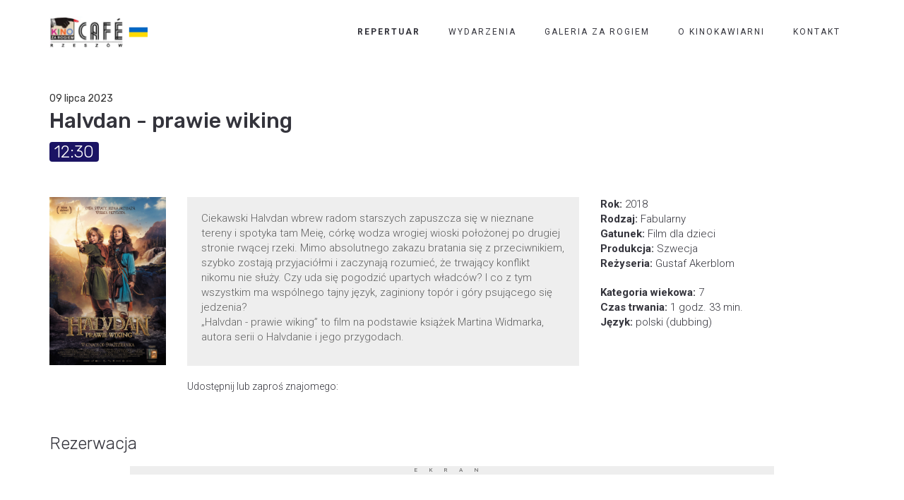

--- FILE ---
content_type: text/html; charset=UTF-8
request_url: https://kzrcafe.pl/film/halvdan-prawie-wiking-4/
body_size: 90995
content:
<!DOCTYPE html>
<html lang="pl-PL" itemscope itemtype="https://schema.org/WebSite">
<head>
	<meta charset="UTF-8"/>
	<meta http-equiv="X-UA-Compatible" content="IE=edge">
	<meta name="viewport" content="width=device-width, initial-scale=1">
	<title>Halvdan - prawie wiking - Kino za Rogiem Café</title>
<meta name='robots' content='max-image-preview:large' />
<script type="text/javascript">
var ajaxurl = "https://kzrcafe.pl/wp-admin/admin-ajax.php";
var ff_template_url = "https://kzrcafe.pl/wp-content/themes/ark";
</script>
<link rel='dns-prefetch' href='//fonts.googleapis.com' />
<link rel="alternate" type="application/rss+xml" title="Kino za Rogiem Café &raquo; Kanał z wpisami" href="https://kzrcafe.pl/feed/" />
<link rel="alternate" type="application/rss+xml" title="Kino za Rogiem Café &raquo; Kanał z komentarzami" href="https://kzrcafe.pl/comments/feed/" />
<link rel="alternate" title="oEmbed (JSON)" type="application/json+oembed" href="https://kzrcafe.pl/wp-json/oembed/1.0/embed?url=https%3A%2F%2Fkzrcafe.pl%2Ffilm%2Fhalvdan-prawie-wiking-4%2F" />
<link rel="alternate" title="oEmbed (XML)" type="text/xml+oembed" href="https://kzrcafe.pl/wp-json/oembed/1.0/embed?url=https%3A%2F%2Fkzrcafe.pl%2Ffilm%2Fhalvdan-prawie-wiking-4%2F&#038;format=xml" />
<style id='wp-img-auto-sizes-contain-inline-css' type='text/css'>
img:is([sizes=auto i],[sizes^="auto," i]){contain-intrinsic-size:3000px 1500px}
/*# sourceURL=wp-img-auto-sizes-contain-inline-css */
</style>
<link rel='stylesheet' id='animate-css' href='https://kzrcafe.pl/wp-content/plugins/fresh-framework//framework/themes/builder/metaBoxThemeBuilder/assets/freshGrid/extern/animate.css/animate.min.css?ver=1.62.0' type='text/css' media='all' />
<link rel='stylesheet' id='ff-freshgrid-css' href='https://kzrcafe.pl/wp-content/plugins/fresh-framework//framework/themes/builder/metaBoxThemeBuilder/assets/freshGrid/freshGrid.css?ver=1.62.0' type='text/css' media='all' />
<style id='wp-emoji-styles-inline-css' type='text/css'>

	img.wp-smiley, img.emoji {
		display: inline !important;
		border: none !important;
		box-shadow: none !important;
		height: 1em !important;
		width: 1em !important;
		margin: 0 0.07em !important;
		vertical-align: -0.1em !important;
		background: none !important;
		padding: 0 !important;
	}
/*# sourceURL=wp-emoji-styles-inline-css */
</style>
<style id='wp-block-library-inline-css' type='text/css'>
:root{--wp-block-synced-color:#7a00df;--wp-block-synced-color--rgb:122,0,223;--wp-bound-block-color:var(--wp-block-synced-color);--wp-editor-canvas-background:#ddd;--wp-admin-theme-color:#007cba;--wp-admin-theme-color--rgb:0,124,186;--wp-admin-theme-color-darker-10:#006ba1;--wp-admin-theme-color-darker-10--rgb:0,107,160.5;--wp-admin-theme-color-darker-20:#005a87;--wp-admin-theme-color-darker-20--rgb:0,90,135;--wp-admin-border-width-focus:2px}@media (min-resolution:192dpi){:root{--wp-admin-border-width-focus:1.5px}}.wp-element-button{cursor:pointer}:root .has-very-light-gray-background-color{background-color:#eee}:root .has-very-dark-gray-background-color{background-color:#313131}:root .has-very-light-gray-color{color:#eee}:root .has-very-dark-gray-color{color:#313131}:root .has-vivid-green-cyan-to-vivid-cyan-blue-gradient-background{background:linear-gradient(135deg,#00d084,#0693e3)}:root .has-purple-crush-gradient-background{background:linear-gradient(135deg,#34e2e4,#4721fb 50%,#ab1dfe)}:root .has-hazy-dawn-gradient-background{background:linear-gradient(135deg,#faaca8,#dad0ec)}:root .has-subdued-olive-gradient-background{background:linear-gradient(135deg,#fafae1,#67a671)}:root .has-atomic-cream-gradient-background{background:linear-gradient(135deg,#fdd79a,#004a59)}:root .has-nightshade-gradient-background{background:linear-gradient(135deg,#330968,#31cdcf)}:root .has-midnight-gradient-background{background:linear-gradient(135deg,#020381,#2874fc)}:root{--wp--preset--font-size--normal:16px;--wp--preset--font-size--huge:42px}.has-regular-font-size{font-size:1em}.has-larger-font-size{font-size:2.625em}.has-normal-font-size{font-size:var(--wp--preset--font-size--normal)}.has-huge-font-size{font-size:var(--wp--preset--font-size--huge)}.has-text-align-center{text-align:center}.has-text-align-left{text-align:left}.has-text-align-right{text-align:right}.has-fit-text{white-space:nowrap!important}#end-resizable-editor-section{display:none}.aligncenter{clear:both}.items-justified-left{justify-content:flex-start}.items-justified-center{justify-content:center}.items-justified-right{justify-content:flex-end}.items-justified-space-between{justify-content:space-between}.screen-reader-text{border:0;clip-path:inset(50%);height:1px;margin:-1px;overflow:hidden;padding:0;position:absolute;width:1px;word-wrap:normal!important}.screen-reader-text:focus{background-color:#ddd;clip-path:none;color:#444;display:block;font-size:1em;height:auto;left:5px;line-height:normal;padding:15px 23px 14px;text-decoration:none;top:5px;width:auto;z-index:100000}html :where(.has-border-color){border-style:solid}html :where([style*=border-top-color]){border-top-style:solid}html :where([style*=border-right-color]){border-right-style:solid}html :where([style*=border-bottom-color]){border-bottom-style:solid}html :where([style*=border-left-color]){border-left-style:solid}html :where([style*=border-width]){border-style:solid}html :where([style*=border-top-width]){border-top-style:solid}html :where([style*=border-right-width]){border-right-style:solid}html :where([style*=border-bottom-width]){border-bottom-style:solid}html :where([style*=border-left-width]){border-left-style:solid}html :where(img[class*=wp-image-]){height:auto;max-width:100%}:where(figure){margin:0 0 1em}html :where(.is-position-sticky){--wp-admin--admin-bar--position-offset:var(--wp-admin--admin-bar--height,0px)}@media screen and (max-width:600px){html :where(.is-position-sticky){--wp-admin--admin-bar--position-offset:0px}}

/*# sourceURL=wp-block-library-inline-css */
</style><style id='wp-block-paragraph-inline-css' type='text/css'>
.is-small-text{font-size:.875em}.is-regular-text{font-size:1em}.is-large-text{font-size:2.25em}.is-larger-text{font-size:3em}.has-drop-cap:not(:focus):first-letter{float:left;font-size:8.4em;font-style:normal;font-weight:100;line-height:.68;margin:.05em .1em 0 0;text-transform:uppercase}body.rtl .has-drop-cap:not(:focus):first-letter{float:none;margin-left:.1em}p.has-drop-cap.has-background{overflow:hidden}:root :where(p.has-background){padding:1.25em 2.375em}:where(p.has-text-color:not(.has-link-color)) a{color:inherit}p.has-text-align-left[style*="writing-mode:vertical-lr"],p.has-text-align-right[style*="writing-mode:vertical-rl"]{rotate:180deg}
/*# sourceURL=https://kzrcafe.pl/wp-includes/blocks/paragraph/style.min.css */
</style>
<style id='global-styles-inline-css' type='text/css'>
:root{--wp--preset--aspect-ratio--square: 1;--wp--preset--aspect-ratio--4-3: 4/3;--wp--preset--aspect-ratio--3-4: 3/4;--wp--preset--aspect-ratio--3-2: 3/2;--wp--preset--aspect-ratio--2-3: 2/3;--wp--preset--aspect-ratio--16-9: 16/9;--wp--preset--aspect-ratio--9-16: 9/16;--wp--preset--color--black: #000000;--wp--preset--color--cyan-bluish-gray: #abb8c3;--wp--preset--color--white: #ffffff;--wp--preset--color--pale-pink: #f78da7;--wp--preset--color--vivid-red: #cf2e2e;--wp--preset--color--luminous-vivid-orange: #ff6900;--wp--preset--color--luminous-vivid-amber: #fcb900;--wp--preset--color--light-green-cyan: #7bdcb5;--wp--preset--color--vivid-green-cyan: #00d084;--wp--preset--color--pale-cyan-blue: #8ed1fc;--wp--preset--color--vivid-cyan-blue: #0693e3;--wp--preset--color--vivid-purple: #9b51e0;--wp--preset--gradient--vivid-cyan-blue-to-vivid-purple: linear-gradient(135deg,rgb(6,147,227) 0%,rgb(155,81,224) 100%);--wp--preset--gradient--light-green-cyan-to-vivid-green-cyan: linear-gradient(135deg,rgb(122,220,180) 0%,rgb(0,208,130) 100%);--wp--preset--gradient--luminous-vivid-amber-to-luminous-vivid-orange: linear-gradient(135deg,rgb(252,185,0) 0%,rgb(255,105,0) 100%);--wp--preset--gradient--luminous-vivid-orange-to-vivid-red: linear-gradient(135deg,rgb(255,105,0) 0%,rgb(207,46,46) 100%);--wp--preset--gradient--very-light-gray-to-cyan-bluish-gray: linear-gradient(135deg,rgb(238,238,238) 0%,rgb(169,184,195) 100%);--wp--preset--gradient--cool-to-warm-spectrum: linear-gradient(135deg,rgb(74,234,220) 0%,rgb(151,120,209) 20%,rgb(207,42,186) 40%,rgb(238,44,130) 60%,rgb(251,105,98) 80%,rgb(254,248,76) 100%);--wp--preset--gradient--blush-light-purple: linear-gradient(135deg,rgb(255,206,236) 0%,rgb(152,150,240) 100%);--wp--preset--gradient--blush-bordeaux: linear-gradient(135deg,rgb(254,205,165) 0%,rgb(254,45,45) 50%,rgb(107,0,62) 100%);--wp--preset--gradient--luminous-dusk: linear-gradient(135deg,rgb(255,203,112) 0%,rgb(199,81,192) 50%,rgb(65,88,208) 100%);--wp--preset--gradient--pale-ocean: linear-gradient(135deg,rgb(255,245,203) 0%,rgb(182,227,212) 50%,rgb(51,167,181) 100%);--wp--preset--gradient--electric-grass: linear-gradient(135deg,rgb(202,248,128) 0%,rgb(113,206,126) 100%);--wp--preset--gradient--midnight: linear-gradient(135deg,rgb(2,3,129) 0%,rgb(40,116,252) 100%);--wp--preset--font-size--small: 13px;--wp--preset--font-size--medium: 20px;--wp--preset--font-size--large: 36px;--wp--preset--font-size--x-large: 42px;--wp--preset--spacing--20: 0.44rem;--wp--preset--spacing--30: 0.67rem;--wp--preset--spacing--40: 1rem;--wp--preset--spacing--50: 1.5rem;--wp--preset--spacing--60: 2.25rem;--wp--preset--spacing--70: 3.38rem;--wp--preset--spacing--80: 5.06rem;--wp--preset--shadow--natural: 6px 6px 9px rgba(0, 0, 0, 0.2);--wp--preset--shadow--deep: 12px 12px 50px rgba(0, 0, 0, 0.4);--wp--preset--shadow--sharp: 6px 6px 0px rgba(0, 0, 0, 0.2);--wp--preset--shadow--outlined: 6px 6px 0px -3px rgb(255, 255, 255), 6px 6px rgb(0, 0, 0);--wp--preset--shadow--crisp: 6px 6px 0px rgb(0, 0, 0);}:where(.is-layout-flex){gap: 0.5em;}:where(.is-layout-grid){gap: 0.5em;}body .is-layout-flex{display: flex;}.is-layout-flex{flex-wrap: wrap;align-items: center;}.is-layout-flex > :is(*, div){margin: 0;}body .is-layout-grid{display: grid;}.is-layout-grid > :is(*, div){margin: 0;}:where(.wp-block-columns.is-layout-flex){gap: 2em;}:where(.wp-block-columns.is-layout-grid){gap: 2em;}:where(.wp-block-post-template.is-layout-flex){gap: 1.25em;}:where(.wp-block-post-template.is-layout-grid){gap: 1.25em;}.has-black-color{color: var(--wp--preset--color--black) !important;}.has-cyan-bluish-gray-color{color: var(--wp--preset--color--cyan-bluish-gray) !important;}.has-white-color{color: var(--wp--preset--color--white) !important;}.has-pale-pink-color{color: var(--wp--preset--color--pale-pink) !important;}.has-vivid-red-color{color: var(--wp--preset--color--vivid-red) !important;}.has-luminous-vivid-orange-color{color: var(--wp--preset--color--luminous-vivid-orange) !important;}.has-luminous-vivid-amber-color{color: var(--wp--preset--color--luminous-vivid-amber) !important;}.has-light-green-cyan-color{color: var(--wp--preset--color--light-green-cyan) !important;}.has-vivid-green-cyan-color{color: var(--wp--preset--color--vivid-green-cyan) !important;}.has-pale-cyan-blue-color{color: var(--wp--preset--color--pale-cyan-blue) !important;}.has-vivid-cyan-blue-color{color: var(--wp--preset--color--vivid-cyan-blue) !important;}.has-vivid-purple-color{color: var(--wp--preset--color--vivid-purple) !important;}.has-black-background-color{background-color: var(--wp--preset--color--black) !important;}.has-cyan-bluish-gray-background-color{background-color: var(--wp--preset--color--cyan-bluish-gray) !important;}.has-white-background-color{background-color: var(--wp--preset--color--white) !important;}.has-pale-pink-background-color{background-color: var(--wp--preset--color--pale-pink) !important;}.has-vivid-red-background-color{background-color: var(--wp--preset--color--vivid-red) !important;}.has-luminous-vivid-orange-background-color{background-color: var(--wp--preset--color--luminous-vivid-orange) !important;}.has-luminous-vivid-amber-background-color{background-color: var(--wp--preset--color--luminous-vivid-amber) !important;}.has-light-green-cyan-background-color{background-color: var(--wp--preset--color--light-green-cyan) !important;}.has-vivid-green-cyan-background-color{background-color: var(--wp--preset--color--vivid-green-cyan) !important;}.has-pale-cyan-blue-background-color{background-color: var(--wp--preset--color--pale-cyan-blue) !important;}.has-vivid-cyan-blue-background-color{background-color: var(--wp--preset--color--vivid-cyan-blue) !important;}.has-vivid-purple-background-color{background-color: var(--wp--preset--color--vivid-purple) !important;}.has-black-border-color{border-color: var(--wp--preset--color--black) !important;}.has-cyan-bluish-gray-border-color{border-color: var(--wp--preset--color--cyan-bluish-gray) !important;}.has-white-border-color{border-color: var(--wp--preset--color--white) !important;}.has-pale-pink-border-color{border-color: var(--wp--preset--color--pale-pink) !important;}.has-vivid-red-border-color{border-color: var(--wp--preset--color--vivid-red) !important;}.has-luminous-vivid-orange-border-color{border-color: var(--wp--preset--color--luminous-vivid-orange) !important;}.has-luminous-vivid-amber-border-color{border-color: var(--wp--preset--color--luminous-vivid-amber) !important;}.has-light-green-cyan-border-color{border-color: var(--wp--preset--color--light-green-cyan) !important;}.has-vivid-green-cyan-border-color{border-color: var(--wp--preset--color--vivid-green-cyan) !important;}.has-pale-cyan-blue-border-color{border-color: var(--wp--preset--color--pale-cyan-blue) !important;}.has-vivid-cyan-blue-border-color{border-color: var(--wp--preset--color--vivid-cyan-blue) !important;}.has-vivid-purple-border-color{border-color: var(--wp--preset--color--vivid-purple) !important;}.has-vivid-cyan-blue-to-vivid-purple-gradient-background{background: var(--wp--preset--gradient--vivid-cyan-blue-to-vivid-purple) !important;}.has-light-green-cyan-to-vivid-green-cyan-gradient-background{background: var(--wp--preset--gradient--light-green-cyan-to-vivid-green-cyan) !important;}.has-luminous-vivid-amber-to-luminous-vivid-orange-gradient-background{background: var(--wp--preset--gradient--luminous-vivid-amber-to-luminous-vivid-orange) !important;}.has-luminous-vivid-orange-to-vivid-red-gradient-background{background: var(--wp--preset--gradient--luminous-vivid-orange-to-vivid-red) !important;}.has-very-light-gray-to-cyan-bluish-gray-gradient-background{background: var(--wp--preset--gradient--very-light-gray-to-cyan-bluish-gray) !important;}.has-cool-to-warm-spectrum-gradient-background{background: var(--wp--preset--gradient--cool-to-warm-spectrum) !important;}.has-blush-light-purple-gradient-background{background: var(--wp--preset--gradient--blush-light-purple) !important;}.has-blush-bordeaux-gradient-background{background: var(--wp--preset--gradient--blush-bordeaux) !important;}.has-luminous-dusk-gradient-background{background: var(--wp--preset--gradient--luminous-dusk) !important;}.has-pale-ocean-gradient-background{background: var(--wp--preset--gradient--pale-ocean) !important;}.has-electric-grass-gradient-background{background: var(--wp--preset--gradient--electric-grass) !important;}.has-midnight-gradient-background{background: var(--wp--preset--gradient--midnight) !important;}.has-small-font-size{font-size: var(--wp--preset--font-size--small) !important;}.has-medium-font-size{font-size: var(--wp--preset--font-size--medium) !important;}.has-large-font-size{font-size: var(--wp--preset--font-size--large) !important;}.has-x-large-font-size{font-size: var(--wp--preset--font-size--x-large) !important;}
/*# sourceURL=global-styles-inline-css */
</style>

<style id='classic-theme-styles-inline-css' type='text/css'>
/*! This file is auto-generated */
.wp-block-button__link{color:#fff;background-color:#32373c;border-radius:9999px;box-shadow:none;text-decoration:none;padding:calc(.667em + 2px) calc(1.333em + 2px);font-size:1.125em}.wp-block-file__button{background:#32373c;color:#fff;text-decoration:none}
/*# sourceURL=/wp-includes/css/classic-themes.min.css */
</style>
<link rel='stylesheet' id='bootstrap-css' href='https://kzrcafe.pl/wp-content/themes/ark/assets/plugins/bootstrap/css/bootstrap.min.css?ver=3.3.6' type='text/css' media='all' />
<link rel='stylesheet' id='jquery.mCustomScrollbar-css' href='https://kzrcafe.pl/wp-content/themes/ark/assets/plugins/scrollbar/jquery.mCustomScrollbar.css?ver=3.1.12' type='text/css' media='all' />
<link rel='stylesheet' id='owl.carousel-css' href='https://kzrcafe.pl/wp-content/themes/ark/assets/plugins/owl-carousel/assets/owl.carousel.css?ver=1.3.2' type='text/css' media='all' />
<link rel='stylesheet' id='magnific-popup-css' href='https://kzrcafe.pl/wp-content/themes/ark/assets/plugins/magnific-popup/magnific-popup.css?ver=1.1.0' type='text/css' media='all' />
<link rel='stylesheet' id='cubeportfolio-css' href='https://kzrcafe.pl/wp-content/themes/ark/assets/plugins/cubeportfolio/css/cubeportfolio.min.css?ver=3.8.0' type='text/css' media='all' />
<link rel='stylesheet' id='freshframework-font-awesome4-css' href='https://kzrcafe.pl/wp-content/plugins/fresh-framework///framework/extern/iconfonts/ff-font-awesome4/ff-font-awesome4.css?ver=6.9' type='text/css' media='all' />
<link rel='stylesheet' id='freshframework-font-et-line-css' href='https://kzrcafe.pl/wp-content/plugins/fresh-framework///framework/extern/iconfonts/ff-font-et-line/ff-font-et-line.css?ver=6.9' type='text/css' media='all' />
<link rel='stylesheet' id='freshframework-simple-line-icons-css' href='https://kzrcafe.pl/wp-content/plugins/fresh-framework///framework/extern/iconfonts/ff-font-simple-line-icons/ff-font-simple-line-icons.css?ver=6.9' type='text/css' media='all' />
<link rel='stylesheet' id='ark-one-page-business-css' href='https://kzrcafe.pl/wp-content/themes/ark/assets/css/one-page-business.css?ver=6.9' type='text/css' media='all' />
<link rel='stylesheet' id='ark-landing-css' href='https://kzrcafe.pl/wp-content/themes/ark/assets/css/landing.css?ver=6.9' type='text/css' media='all' />
<link rel='stylesheet' id='ark-style-css' href='https://kzrcafe.pl/wp-content/themes/ark/style.css?ver=6.9' type='text/css' media='all' />
<style id='ark-style-inline-css' type='text/css'>
body,p,.ff-richtext,li,li a,a,h1, h2, h3, h4, h5, h6 ,.progress-box-v1 .progress-title,.progress-box-v2 .progress-title,.team-v5-progress-box .progress-title,.pricing-list-v1 .pricing-list-v1-header-title,.team-v3 .progress-box .progress-title,.rating-container .caption > .label,.theme-portfolio .cbp-l-filters-alignRight,.theme-portfolio .cbp-l-filters-alignLeft,.theme-portfolio .cbp-l-filters-alignCenter,.theme-portfolio .cbp-filter-item,.theme-portfolio .cbp-l-loadMore-button .cbp-l-loadMore-link,.theme-portfolio .cbp-l-loadMore-button .cbp-l-loadMore-button-link,.theme-portfolio .cbp-l-loadMore-text .cbp-l-loadMore-link,.theme-portfolio .cbp-l-loadMore-text .cbp-l-loadMore-button-link,.theme-portfolio-v2 .cbp-l-filters-alignRight .cbp-filter-item,.theme-portfolio-v3 .cbp-l-filters-button .cbp-filter-item,.zeus .tp-bullet-title{font-family:'Roboto',Arial,sans-serif}

.blog-classic .blog-classic-label,.blog-classic .blog-classic-subtitle,.blog-grid .blog-grid-title-el,.blog-grid .blog-grid-title-el .blog-grid-title-link,.blog-grid .blog-grid-supplemental-title,.op-b-blog .blog-grid-supplemental-title,.blog-grid .blog-grid-supplemental-category,.blog-grid-supplemental .blog-grid-supplemental-title a,.blog-teaser .blog-teaser-category .blog-teaser-category-title,.blog-teaser .blog-teaser-category .blog-teaser-category-title a,.news-v8 .news-v8-category a,.news-v1 .news-v1-heading .news-v1-heading-title > a,.news-v1 .news-v1-quote:before,.news-v2 .news-v2-subtitle,.news-v2 .news-v2-subtitle a,.ff-news-v3-meta-data,.ff-news-v3-meta-data a,.news-v3 .news-v3-content .news-v3-subtitle,.news-v6 .news-v6-subtitle,.news-v7 .news-v7-subtitle,.news-v8 .news-v8-category,.blog-simple-slider .op-b-blog-title,.blog-simple-slider .op-b-blog-title a,.heading-v1 .heading-v1-title,.heading-v1 .heading-v1-title p,.testimonials-v7 .testimonials-v7-title .sign,.team-v3 .team-v3-member-position,.heading-v1 .heading-v1-subtitle,.heading-v1 .heading-v1-subtitle p,.heading-v2 .heading-v2-text,.heading-v2 .heading-v2-text p,.heading-v3 .heading-v3-text,.heading-v3 .heading-v3-text p,.heading-v4 .heading-v4-subtitle,.heading-v4 .heading-v4-subtitle p,.newsletter-v2 .newsletter-v2-title span.sign,.quote-socials-v1 .quote-socials-v1-quote,.quote-socials-v1 .quote-socials-v1-quote p,.sliding-bg .sliding-bg-title,.timeline-v4 .timeline-v4-subtitle, .timeline-v4 .timeline-v4-subtitle a,.counters-v2 .counters-v2-subtitle,.icon-box-v2 .icon-box-v2-body-subtitle,.i-banner-v1 .i-banner-v1-heading .i-banner-v1-member-position,.i-banner-v1 .i-banner-v1-quote,.i-banner-v3 .i-banner-v3-subtitle,.newsletter-v2 .newsletter-v2-title:before,.piechart-v1 .piechart-v1-body .piechart-v1-body-subtitle,.pricing-list-v1 .pricing-list-v1-body .pricing-list-v1-header-subtitle,.pricing-list-v2 .pricing-list-v2-header-title,.pricing-list-v3 .pricing-list-v3-text,.promo-block-v2 .promo-block-v2-text,.promo-block-v2 .promo-block-v2-text p,.promo-block-v3 .promo-block-v3-subtitle,.services-v1 .services-v1-subtitle,.services-v10 .services-v10-no,.services-v11 .services-v11-subtitle,.slider-block-v1 .slider-block-v1-subtitle,.team-v3 .team-v3-header .team-v3-member-position,.team-v4 .team-v4-content .team-v4-member-position,.testimonials-v1 .testimonials-v1-author-position,.testimonials-v3 .testimonials-v3-subtitle:before,.testimonials-v3 .testimonials-v3-subtitle span.sign,.testimonials-v3 .testimonials-v3-author,.testimonials-v5 .testimonials-v5-quote-text,.testimonials-v5 .testimonials-v5-quote-text p,.testimonials-v6 .testimonials-v6-element .testimonials-v6-position,.testimonials-v6 .testimonials-v6-quote-text,.testimonials-v6 .testimonials-v6-quote-text p,.testimonials-v7 .testimonials-v7-title:before,.testimonials-v7 .testimonials-v7-author,.testimonials-v7-title-span,.footer .footer-testimonials .footer-testimonials-quote:before,.animated-headline-v1 .animated-headline-v1-subtitle,.news-v3 .news-v3-content .news-v3-subtitle,.news-v3 .news-v3-content .news-v3-subtitle a,.theme-ci-v1 .theme-ci-v1-item .theme-ci-v1-title{font-family:null,Arial,sans-serif}

code, kbd, pre, samp{font-family:'Courier New', Courier, monospace,Arial,sans-serif}

.custom-font-1{font-family:'Rubik',Arial,sans-serif}

.custom-font-2{font-family:Arial, Helvetica, sans-serif,Arial,sans-serif}

.custom-font-3{font-family:Arial, Helvetica, sans-serif,Arial,sans-serif}

.custom-font-4{font-family:Arial, Helvetica, sans-serif,Arial,sans-serif}

.custom-font-5{font-family:Arial, Helvetica, sans-serif,Arial,sans-serif}

.custom-font-6{font-family:Arial, Helvetica, sans-serif,Arial,sans-serif}

.custom-font-7{font-family:Arial, Helvetica, sans-serif,Arial,sans-serif}

.custom-font-8{font-family:Arial, Helvetica, sans-serif,Arial,sans-serif}


/*# sourceURL=ark-style-inline-css */
</style>
<link rel='stylesheet' id='ark-style-child-css' href='https://kzrcafe.pl/wp-content/themes/KinoZaRogiemCafe/style.css?ver=6.9' type='text/css' media='all' />
<link rel='stylesheet' id='ark-google-fonts-css' href='//fonts.googleapis.com/css?family=Roboto%3A300%2C400%2C500%2C600%2C700%2C300i%2C400i%2C700i%7Cnull%3A300%2C400%2C500%2C600%2C700%2C300i%2C400i%2C700i%7CRubik%3A300%2C400%2C500%2C600%2C700%2C300i%2C400i%2C700i&#038;subset=cyrillic%2Ccyrillic-ext%2Cgreek%2Cgreek-ext%2Clatin%2Clatin-ext%2Cvietnamese&#038;ver=1.62.0' type='text/css' media='all' />
<link rel='stylesheet' id='ark-colors-css' href='https://kzrcafe.pl/wp-content/uploads/freshframework/css/colors.css?ver=6.9' type='text/css' media='all' />
<link rel='stylesheet' id='twentytwenty-css' href='https://kzrcafe.pl/wp-content/themes/ark/assets/plugins/twentytwenty/css/twentytwenty.css?ver=6.9' type='text/css' media='all' />
<link rel='stylesheet' id='rezerwacjacss-css' href='https://kzrcafe.pl/wp-content/uploads/freshframework/custom_code/0ba033f10c7248736d127772f326872b.css' type='text/css' media='all' />
<script type="text/javascript" src="https://kzrcafe.pl/wp-includes/js/jquery/jquery.min.js?ver=3.7.1" id="jquery-core-js"></script>
<script type="text/javascript" src="https://kzrcafe.pl/wp-includes/js/jquery/jquery-migrate.min.js?ver=3.4.1" id="jquery-migrate-js"></script>

<!-- OG: 3.2.3 --><link rel="image_src" href="https://kzrcafe.pl/wp-content/uploads/2022/03/Halvdan-prawie-Wiking-B1.jpg"><meta name="msapplication-TileImage" content="https://kzrcafe.pl/wp-content/uploads/2022/03/Halvdan-prawie-Wiking-B1.jpg">
<meta property="og:image" content="https://kzrcafe.pl/wp-content/uploads/2022/03/Halvdan-prawie-Wiking-B1.jpg"><meta property="og:image:secure_url" content="https://kzrcafe.pl/wp-content/uploads/2022/03/Halvdan-prawie-Wiking-B1.jpg"><meta property="og:image:width" content="1639"><meta property="og:image:height" content="2362"><meta property="og:image:alt" content="Halvdan prawie Wiking B1"><meta property="og:image:type" content="image/jpeg"><meta property="og:description" content="Ciekawski Halvdan wbrew radom starszych zapuszcza się w nieznane tereny i spotyka tam Meię, córkę wodza wrogiej wioski położonej po drugiej stronie rwącej rzeki. Mimo absolutnego zakazu bratania się z przeciwnikiem, szybko zostają przyjaciółmi i zaczynają rozumieć, że trwający konflikt nikomu nie służy. Czy uda się pogodzić upartych władców? I co z tym wszystkim ma..."><meta property="og:type" content="article"><meta property="og:locale" content="pl_PL"><meta property="og:site_name" content="Kino za Rogiem Café"><meta property="og:title" content="Halvdan - prawie wiking"><meta property="og:url" content="https://kzrcafe.pl/film/halvdan-prawie-wiking-4/"><meta property="og:updated_time" content="2023-07-04T23:19:15+02:00">
<meta property="article:published_time" content="2023-07-04T21:19:14+00:00"><meta property="article:modified_time" content="2023-07-04T21:19:15+00:00"><meta property="article:author:username" content="kzr_admin">
<meta property="twitter:partner" content="ogwp"><meta property="twitter:card" content="summary_large_image"><meta property="twitter:image" content="https://kzrcafe.pl/wp-content/uploads/2022/03/Halvdan-prawie-Wiking-B1.jpg"><meta property="twitter:image:alt" content="Halvdan prawie Wiking B1"><meta property="twitter:title" content="Halvdan - prawie wiking"><meta property="twitter:description" content="Ciekawski Halvdan wbrew radom starszych zapuszcza się w nieznane tereny i spotyka tam Meię, córkę wodza wrogiej wioski położonej po drugiej stronie rwącej rzeki. Mimo absolutnego zakazu bratania..."><meta property="twitter:url" content="https://kzrcafe.pl/film/halvdan-prawie-wiking-4/">
<meta itemprop="image" content="https://kzrcafe.pl/wp-content/uploads/2022/03/Halvdan-prawie-Wiking-B1.jpg"><meta itemprop="name" content="Halvdan - prawie wiking"><meta itemprop="description" content="Ciekawski Halvdan wbrew radom starszych zapuszcza się w nieznane tereny i spotyka tam Meię, córkę wodza wrogiej wioski położonej po drugiej stronie rwącej rzeki. Mimo absolutnego zakazu bratania się z przeciwnikiem, szybko zostają przyjaciółmi i zaczynają rozumieć, że trwający konflikt nikomu nie służy. Czy uda się pogodzić upartych władców? I co z tym wszystkim ma..."><meta itemprop="datePublished" content="2023-07-04"><meta itemprop="dateModified" content="2023-07-04T21:19:15+00:00"><meta itemprop="author" content="kzr_admin"><meta itemprop="tagline" content="Kino i kawiarnia Rzeszów">
<meta property="profile:username" content="kzr_admin">
<!-- /OG -->

<link rel="https://api.w.org/" href="https://kzrcafe.pl/wp-json/" /><link rel="alternate" title="JSON" type="application/json" href="https://kzrcafe.pl/wp-json/wp/v2/film/8374" /><link rel="EditURI" type="application/rsd+xml" title="RSD" href="https://kzrcafe.pl/xmlrpc.php?rsd" />
<meta name="generator" content="WordPress 6.9" />
<link rel="canonical" href="https://kzrcafe.pl/film/halvdan-prawie-wiking-4/" />
<link rel='shortlink' href='https://kzrcafe.pl/?p=8374' />
<style type="text/css">.recentcomments a{display:inline !important;padding:0 !important;margin:0 !important;}</style><script type="text/javascript" src="https://platform-api.sharethis.com/js/sharethis.js#property=610276977d36af0012eaa446&product=inline-share-buttons" async="async"></script><link rel="icon" href="https://kzrcafe.pl/wp-content/uploads/2019/07/logo_kzr_cafe_white_bg-150x150.png" sizes="32x32" />
<link rel="icon" href="https://kzrcafe.pl/wp-content/uploads/2019/07/logo_kzr_cafe_white_bg-300x300.png" sizes="192x192" />
<link rel="apple-touch-icon" href="https://kzrcafe.pl/wp-content/uploads/2019/07/logo_kzr_cafe_white_bg-300x300.png" />
<meta name="msapplication-TileImage" content="https://kzrcafe.pl/wp-content/uploads/2019/07/logo_kzr_cafe_white_bg-300x300.png" />
<style type="text/css">
.manage-column {
    max-width: 300px;
}
/*.ff-richtext ul:not(.woocommerce-error), .ff-richtext ol {
    padding: 0!important;
}*/
</style></head>
<body data-rsssl=1 class="wp-singular film-template-default single single-film postid-8374 wp-theme-ark wp-child-theme-KinoZaRogiemCafe appear-animate">

<div class="ffb-id-navigation-header wrapper ff-boxed-wrapper animsition"><div class="wrapper-top-space"></div><header class="ark-header  header-pills header navbar-fixed-top header-sticky auto-hiding-navbar fg-text-dark ffb-header-design"><div class="ff-ark-header-circle-shadow"></div><nav class="navbar mega-menu fg-text-dark ffb-header-design-inner" role="navigation">
				<div class="fg-container container fg-container-large">
					<div class="menu-container">
						
													<button type="button" class="navbar-toggle" data-toggle="collapse" data-target=".nav-collapse">
								<span class="sr-only">Toggle navigation</span>
								<span class="toggle-icon"></span>
							</button>
						
												<div class="navbar-actions">

													</div>

						<div class="navbar-logo fg-text-dark ffb-logo"><a class="navbar-logo-wrap" href="https://kzrcafe.pl/"><img class="navbar-logo-img navbar-logo-img-normal" src="https://kzrcafe.pl/wp-content/webp-express/webp-images/doc-root/wp-content/uploads/2022/03/kzrcafe-szyld_ukraine.png.webp" alt="Kino za Rogiem Café"><img class="navbar-logo-img navbar-logo-img-fixed" src="https://kzrcafe.pl/wp-content/webp-express/webp-images/doc-root/wp-content/uploads/2022/03/kzrcafe-szyld_ukraine.png.webp" alt="Kino za Rogiem Café"><img class="navbar-logo-img navbar-logo-img-mobile" src="https://kzrcafe.pl/wp-content/webp-express/webp-images/doc-root/wp-content/uploads/2022/03/kzrcafe-szyld_ukraine.png.webp" alt="Kino za Rogiem Café"><img class="navbar-logo-img navbar-logo-img-tablet" src="https://kzrcafe.pl/wp-content/webp-express/webp-images/doc-root/wp-content/uploads/2022/03/kzrcafe-szyld_ukraine.png.webp" alt="Kino za Rogiem Café"></a><span class="hidden header-height-info" data-desktopBeforeScroll="90" data-desktopAfterScroll="70" data-mobileBeforeScroll="90" data-tabletBeforeScroll="90"></span></div>
					</div>

					<div class="collapse navbar-collapse nav-collapse">
						<div class="menu-container">

															<ul class="nav navbar-nav navbar-nav-left">
									<li id="menu-item-709" class="menu-item menu-item-type-post_type menu-item-object-page nav-item  menu-item-709"><a href="https://kzrcafe.pl/repertuar/" class="nav-item-child ffb-ark-first-level-menu"><b>Repertuar</b></a></li><li id="menu-item-1903" class="menu-item menu-item-type-post_type menu-item-object-page nav-item  menu-item-1903"><a href="https://kzrcafe.pl/aktualnosci/" class="nav-item-child ffb-ark-first-level-menu">Wydarzenia</a></li><li id="menu-item-1714" class="menu-item menu-item-type-post_type menu-item-object-page nav-item  menu-item-1714"><a href="https://kzrcafe.pl/galeria-za-rogiem/" class="nav-item-child ffb-ark-first-level-menu">Galeria za Rogiem</a></li><li id="menu-item-1006" class="menu-item menu-item-type-post_type menu-item-object-page nav-item  menu-item-1006"><a href="https://kzrcafe.pl/o-kinokawiarni/" class="nav-item-child ffb-ark-first-level-menu">O kinokawiarni</a></li><li id="menu-item-1005" class="menu-item menu-item-type-post_type menu-item-object-page nav-item  menu-item-1005"><a href="https://kzrcafe.pl/kontakt/" class="nav-item-child ffb-ark-first-level-menu">Kontakt</a></li>								</ul>
													</div>
					</div>
				</div>
			</nav>
				</header><div class="page-wrapper"><section class="ffb-id-3562usrr fg-section fg-text-dark"><div class="fg-container container fg-container-large fg-container-lvl--1"><div class="fg-row row" ><div class="ffb-id-3569bbto fg-col col-xs-12 col-md-12 fg-text-dark"><div class="ffb-id-3569i1oe fg-text-dark">09 lipca 2023<h2><span style="font-weight: 500;">Halvdan - prawie wiking</span><br><span style="background: #1B1464; font-size: 24px; padding: 0px 7px; border-radius: 4px; color: white;">12:30</span></h2></div><div class="ffb-id-3569das6 ffg-empty-space fg-text-dark"></div></div><div class="ffb-id-3562v4nn fg-col col-xs-12 col-md-2 fg-text-dark"><section class="ffb-id-3562vv13 featured-area fg-text-dark"><img srcset="https://kzrcafe.pl/wp-content/webp-express/webp-images/doc-root/wp-content/uploads/freshizer/5205e0e43c7b30a4a2d9f3488c19de70_Halvdan-prawie-Wiking-B1-1639-c-100.jpg.webp 1639w,  https://kzrcafe.pl/wp-content/webp-express/webp-images/doc-root/wp-content/uploads/freshizer/fb9d93023e97a087b9c99bde51ac4047_5205e0e43c7b30a4a2d9f3488c19de70_Halvdan-prawie-Wiking-B1-1639-c-100-320-c-100.jpg.webp 320w,  https://kzrcafe.pl/wp-content/webp-express/webp-images/doc-root/wp-content/uploads/freshizer/fb9d93023e97a087b9c99bde51ac4047_5205e0e43c7b30a4a2d9f3488c19de70_Halvdan-prawie-Wiking-B1-1639-c-100-768-c-100.jpg.webp 768w,  https://kzrcafe.pl/wp-content/webp-express/webp-images/doc-root/wp-content/uploads/freshizer/fb9d93023e97a087b9c99bde51ac4047_5205e0e43c7b30a4a2d9f3488c19de70_Halvdan-prawie-Wiking-B1-1639-c-100-992-c-100.jpg.webp 992w,  https://kzrcafe.pl/wp-content/webp-express/webp-images/doc-root/wp-content/uploads/freshizer/fb9d93023e97a087b9c99bde51ac4047_5205e0e43c7b30a4a2d9f3488c19de70_Halvdan-prawie-Wiking-B1-1639-c-100-1200-c-100.jpg.webp 1200w" sizes="(max-width: 1639px) 100vw, 1639px" class="img-responsive full-width  img-responsive full-width ff-post-featured-image"  src="https://kzrcafe.pl/wp-content/webp-express/webp-images/doc-root/wp-content/uploads/freshizer/5205e0e43c7b30a4a2d9f3488c19de70_Halvdan-prawie-Wiking-B1-1639-c-100.jpg.webp"  alt="Halvdan prawie Wiking B1"></section></div><div class="ffb-id-3562usrs fg-col col-xs-12 col-md-6 fg-text-dark"><div class="ffb-id-35640c5t post-content ff-post-content-element fg-text-dark"><div class="post-content ff-richtext">
<p>Ciekawski Halvdan wbrew radom starszych zapuszcza się w nieznane tereny i spotyka tam Meię, córkę wodza wrogiej wioski położonej po drugiej stronie rwącej rzeki. Mimo absolutnego zakazu bratania się z przeciwnikiem, szybko zostają przyjaciółmi i zaczynają rozumieć, że trwający konflikt nikomu nie służy. Czy uda się pogodzić upartych władców? I co z tym wszystkim ma wspólnego tajny język, zaginiony topór i góry psującego się jedzenia?<br>„Halvdan - prawie wiking” to film na podstawie książek Martina Widmarka, autora serii o Halvdanie i jego przygodach.</p>
</div></div><div class="ffb-id-53rk6thn embed-video-external"><h5>Udostępnij lub zaproś znajomego:</h5>
<div class="sharethis-inline-share-buttons"></div></div></div><div class="ffb-id-3563knhn fg-col col-xs-12 col-md-4 fg-text-dark"><p class="ffb-id-3msftqgv fg-text-dark"><b>Rok: </b>2018</p><p class="ffb-id-3563k2bi fg-text-dark"><b>Rodzaj: </b>Fabularny</p><p class="ffb-id-356an52q fg-text-dark"><b>Gatunek: </b>Film dla dzieci</p><p class="ffb-id-356an4u9 fg-text-dark"><b>Produkcja: </b>Szwecja</p><p class="ffb-id-3581vkg0 fg-text-dark"><b>Reżyseria: </b>Gustaf Akerblom</p><p class="ffb-id-3582046q fg-text-dark"><b>Kategoria wiekowa: </b>7</p><p class="ffb-id-3582132a fg-text-dark"><b>Czas trwania: </b>1 godz. 33 min.</p><p class="ffb-id-3msfrv7u fg-text-dark"><b>Język: </b>polski (dubbing)</p></div></div></div></section><section class="ffb-id-356aorlq fg-section fg-text-dark"><div class="fg-container container fg-container-large fg-container-lvl--1"><div class="fg-row row" ><div class="ffb-id-356at6s9 fg-col col-xs-12 reservation-view fg-text-dark"><h3 class="ffb-id-35dflbb4 fg-heading text-left    fg-text-dark">Rezerwacja</h3><div class="ffb-id-356ave06 seat-plan fg-text-dark">
    <div class="screen">EKRAN</div>
    <ul id="first-row"><!--
        --><li id="I-1" class="wolne"></li><!--
        --><li id="I-2" class="wolne"></li><!--
        --><li id="I-3" class="wolne"></li><!--
        --><li id="I-4" class="wolne"></li><!--
        --><li id="I-5" class="wolne"></li><!--
        --><li id="I-6" class="wolne"></li><!--
    --></ul>
    <ul id="second-row"><!--
        --><li id="II-1" class="wolne"></li><!--
        --><li id="II-2" class="wolne"></li><!--
        --><li id="II-3" class="wolne"></li><!--
        --><li id="II-4" class="wolne"></li><!--
        --><li id="II-5" class="wolne"></li><!--
        --><li id="II-6" class="wolne"></li><!--
        --><li id="II-7" class="wolne"></li><!--
        --><li id="II-8" class="wolne"></li><!--
    --></ul>
    <ul id="third-row"><!--
        --><li id="III-1" class="wolne"></li><!--
        --><li id="III-2" class="wolne"></li><!--
        --><li id="III-3" class="wolne"></li><!--
        --><li id="III-4" class="wolne"></li><!--
        --><li id="III-5" class="wolne"></li><!--
        --><li id="III-6" class="wolne"></li><!--
        --><li id="III-7" class="wolne"></li><!--
    --></ul>
    <ul id="fourth-row"><!--
        --><li id="IV-1" class="wolne"></li><!--
        --><li id="IV-2" class="wolne"></li><!--
        --><li id="IV-3" class="wolne"></li><!--
        --><li id="IV-4" class="wolne"></li><!--
        --><li id="IV-5" class="wolne"></li><!--
        --><li id="IV-6" class="wolne"></li><!--
        --><li id="IV-7" class="wolne"></li><!--
        --><li id="IV-8" class="wolne"></li><!--
        --><li id="IV-9" class="wolne"></li><!--
    --></ul>
    <ul class="seats-legend">
        <li class="selected">wybrane</li>
        <li>wolne</li>
        <li class="zarezerwowane">zarezerwowane</li>
    </ul>
</div></div><div class="ffb-id-356ataju fg-col col-xs-12 col-md-5 reservation-panel fg-text-dark"><h3 class="ffb-id-356ato99 fg-heading text-left    fg-text-dark">Szczegóły:</h3><div class="ffb-id-356befj8 fg-wrapper fg-text-dark"><p class="ffb-id-356beosv fg-paragraph text-left    fg-text-dark">Wybrane miejsca:</p><p class="ffb-id-3fst7rv9 fg-text-dark">Cena biletu: <span class='singleTicketPrice'>10</span> PLN</p><p class="ffb-id-356bfchg fg-paragraph text-left    fg-text-dark">Do zapłaty w kasie:</p></div><h3 class="ffb-id-356e6ets fg-heading text-left    fg-text-dark">Dane do rezerwacji:</h3><div class="ffb-id-420bbhup fg-wrapper fg-text-dark"><div class="ffb-id-420bbhuq fg-text-dark"><form id="seatReservationForm">
            <input type="text" class="form-control ff-form-input ff-form-input-item fg-text-dark" name="filmId" value="8374">
            <input type="text" class="seatsFormField form-control ff-form-input ff-form-input-item fg-text-dark" name="seats">
            <input type="text" class="form-control ff-form-input ff-form-input-item fg-text-dark" placeholder="Imię i nazwisko" name="customer-name" novalidate required>
            <input type="e-mail" class="form-control ff-form-input ff-form-input-item fg-text-dark" placeholder="Adres e-mail" name="customer-email" novalidate required>
            <input type="checkbox" name="rulesAgreed" checked>
            <label for="rulesAgreed" class="small">Potwierdzam, że zapoznałam(em) się z treścią <a href="/regulamin">Regulaminu</a> i akceptuję jego postanowienia oraz z treścią <a href="/polityka-prywatnosci">Informacji o przetwarzaniu moich danych osobowych</a>.</label>
            <input type="submit" class="ffb-block-button-2-0 ffb-btn ffb-btn-v1 ffb-btn-link  btn-base-brd-slide btn-slide radius-3 btn-base-sm    btn-w-full fg-text-dark ffb-button1-1" value="Zarezerwuj miejsca">
        </form></div></div><div class="ffb-id-420bdd66 ffg-empty-space fg-text-dark"></div></div></div></div></section><style>/* RESETS - DO NOT CHANGE DYNAMICALLY */header .navbar-logo,header.header-shrink .navbar-logo {	line-height: 0 !important;}header .navbar-logo-wrap img {	max-height: none !important;}header .navbar-logo .navbar-logo-wrap {	transition-duration: 400ms;	transition-property: all;	transition-timing-function: cubic-bezier(0.7, 1, 0.7, 1);}@media (max-width: 991px){	header .navbar-logo .navbar-logo-img {		max-width: none !important;	}}@media (max-width: 991px){	.header .navbar-actions .navbar-actions-shrink {		max-height: none;	}}@media (min-width: 992px){	.header .navbar-actions .navbar-actions-shrink {		max-height: none;	}}@media (min-width: 992px) {	.header-shrink.ark-header .navbar-actions .navbar-actions-shrink {		max-height: none;	}}@media (max-width: 991px){	.header-fullscreen .header-fullscreen-col {		width: calc(100% - 60px);	}	.header-fullscreen .header-fullscreen-col.header-fullscreen-nav-actions-left {		width: 30px;	}}.ark-header .topbar-toggle-trigger {	padding: 0;}header .navbar-logo .navbar-logo-wrap {	transition-property: width, height, opacity, padding, margin-top, margin-bottom;}/* DYNAMIC OVERWRITES */.ark-header .navbar-logo .navbar-logo-wrap {	line-height: 1px;}@media (min-width: 992px) {	.wrapper>.wrapper-top-space {	height: 90px;	}	.ark-header .navbar-logo .navbar-logo-wrap {		padding-top: 22.5px;		padding-bottom: 22.5px;	}}@media (min-width: 992px) {	.header-shrink.ark-header .navbar-logo .navbar-logo-wrap {		padding-top: 12.5px;		padding-bottom: 12.5px;	}}@media (min-width: 992px) {	.ark-header .navbar-nav .nav-item {		line-height: 90px;	}	.ark-header .navbar-nav .nav-item ul {		line-height: 1.42857143;	}}@media (min-width: 992px) {	header .navbar-logo-wrap img {		height: 45px !important;	}}@media (min-width: 992px) {	header.header-shrink .navbar-logo-wrap img {		height: 45px !important;	}}.ark-header .navbar-actions .navbar-actions-shrink {	line-height: 89px;}@media (min-width: 992px){	.header-shrink.ark-header .navbar-actions .navbar-actions-shrink {		line-height: 69px;	}}@media (min-width: 992px) {	.ark-header.header-no-pills .navbar-nav .nav-item-child {		line-height: 90px;	}}@media (min-width: 992px) {	.ark-header.header-no-pills.header-shrink .navbar-nav .nav-item-child {		line-height: 70px;	}}@media (min-width: 992px) {	.ark-header.header-pills .navbar-nav .nav-item-child {		margin-top: 30px;		margin-bottom: 30px;	}}@media (min-width: 992px) {	.ark-header.header-pills.header-shrink .navbar-nav .nav-item-child {		margin-top: 20px;		margin-bottom: 20px;	}}@media (max-width: 767px) {	.header-fullscreen .header-fullscreen-nav-actions-left,	.header-fullscreen .header-fullscreen-nav-actions-right {		padding-top: 30px;		padding-bottom: 30px;	}}@media (min-width: 768px) and (max-width: 991px) {	.header-fullscreen .header-fullscreen-nav-actions-left,	.header-fullscreen .header-fullscreen-nav-actions-right {		padding-top: 30px;		padding-bottom: 30px;	}}@media (min-width: 992px) {	.header-fullscreen .header-fullscreen-nav-actions-left,	.header-fullscreen .header-fullscreen-nav-actions-right {		padding-top: 30px;		padding-bottom: 30px;	}}@media (min-width: 992px) {	.header-shrink.header-fullscreen .header-fullscreen-nav-actions-left,	.header-shrink.header-fullscreen .header-fullscreen-nav-actions-right {		padding-top: 20px;		padding-bottom: 20px;	}}.ark-header.auto-hiding-navbar.nav-up {	top: -80px;}.ark-header.auto-hiding-navbar.nav-up.header-has-topbar {	top: -100%}.search-on-header-field .search-on-header-input {	height: 88px;}.header-shrink .search-on-header-field .search-on-header-input {	height: 68px;}@media (max-width: 767px) {	.search-on-header-field .search-on-header-input {		height: 90px;	}}@media (min-width: 768px) and (max-width: 991px) {	.search-on-header-field .search-on-header-input {		height: 90px;	}}@media (max-width: 767px) {	.ark-header .topbar-toggle-trigger {		height: 20px;		margin-top: 35px;		margin-bottom: 35px;	}}@media (min-width: 768px) and (max-width: 991px) {	.ark-header .topbar-toggle-trigger {		height: 20px;		margin-top: 35px;		margin-bottom: 35px;	}}/* HORIZONTAL - TABLET */@media (min-width: 768px) and (max-width: 991px) {	.ark-header .navbar-toggle{		margin-top: 32.5px;		margin-bottom: 32.5px;	}}@media (min-width: 768px) and (max-width: 991px) {	.ark-header .navbar-actions .navbar-actions-shrink {		line-height: 90px;	}}@media (min-width: 768px) and (max-width: 991px) {	header .navbar-logo-wrap img {		height: 45px !important;	}}@media (min-width: 768px) and (max-width: 991px) {	.wrapper-top-space-xs {		height: 90px;	}	.ark-header .navbar-logo .navbar-logo-wrap {		padding-top: 22.5px;		padding-bottom: 22.5px;	}}/* HORIZONTAL - MOBILE */@media (max-width: 767px) {	.ark-header .navbar-toggle{		margin-top: 32.5px;		margin-bottom: 32.5px;	}}@media (max-width: 767px) {	.ark-header .navbar-actions .navbar-actions-shrink {		line-height: 90px;	}}@media (max-width: 767px) {	header .navbar-logo-wrap img {		height: 45px !important;	}}@media (max-width: 767px) {	.wrapper-top-space-xs {		height: 90px;	}	.ark-header .navbar-logo .navbar-logo-wrap {		padding-top: 22.5px;		padding-bottom: 22.5px;	}}/* FULLSCREEN */.ark-header.header-fullscreen .navbar-logo{	min-height: 1px !important;}.ark-header.header-fullscreen .navbar-logo-wrap{	width: 100% !important;}@media (max-width: 991px) {	.ark-header.header-fullscreen .header-fullscreen-nav-actions-right{		width: 30px;	}}/* VERTICAL */@media (max-width: 767px) {	.header-vertical .navbar-toggle {		margin-top: 32.5px;		margin-bottom: 32.5px;	}}@media (max-width: 767px) {	.header-section-scroll .navbar-toggle {		margin-top: 32.5px;		margin-bottom: 32.5px;	}}@media (max-width: 767px) {	header.ark-header-vertical .navbar-logo .navbar-logo-wrap {		padding-top: 22.5px !important;		padding-bottom: 22.5px !important;	}}@media (max-width: 767px) {	header.ark-header-vertical .shopping-cart-wrapper {		margin-top: -55px;	}}@media (min-width: 768px) and (max-width: 991px) {	.header-vertical .navbar-toggle {		margin-top: 32.5px;		margin-bottom: 32.5px;	}}@media (min-width: 768px) and (max-width: 991px) {	.header-section-scroll .navbar-toggle {		margin-top: 32.5px;		margin-bottom: 32.5px;	}}@media (min-width: 768px) and (max-width: 991px) {	header.ark-header-vertical .navbar-logo .navbar-logo-wrap {		padding-top: 22.5px !important;		padding-bottom: 22.5px !important;	}}@media (min-width: 768px) and (max-width: 991px) {	header.ark-header-vertical .shopping-cart-wrapper {		margin-top: -55px;	}}/* VERTICAL TEMPLATES */@media (max-width: 767px) {	.ark-header .ffb-header-template-item-vcenter{		height:  90px;	}}@media (min-width: 768px) and (max-width: 991px) {	.ark-header .ffb-header-template-item-vcenter{		height:  90px;	}}@media (min-width: 992px) {	.ark-header .ffb-header-template-item-vcenter{		height:  90px;	}	.ark-header.header-shrink .ffb-header-template-item-vcenter{		height: 70px;	}}/* HEADER HEIGHT FIX FOR IE */@media (min-width: 992px) {	.ark-header .navbar-nav .nav-item {		max-height: 90px;		overflow: visible;	}}/* LOGO JUMP OUT */	@media (min-width: 992px) {		.ark-header .navbar-logo {			position: relative;		}		.ark-header .navbar-logo-wrap {			position: absolute;		}	}@media (min-width:992px) { .ffb-id-navigation-header  .ark-header:not(.header-shrink) .menu-container>ul>li.current-menu-ancestor>a.nav-item-child{ color:#2e3192;}}@media (min-width:992px) { .ffb-id-navigation-header  .ark-header:not(.header-shrink) .menu-container>ul>li.current-menu-item>a.nav-item-child{ color:#2e3192;}}@media (min-width:992px) { .ffb-id-navigation-header  .ark-header:not(.header-shrink) .menu-container>ul>li.active>a.nav-item-child{ color:#2e3192;}}@media (min-width:992px) { .ffb-id-navigation-header  .ark-header:not(.header-shrink) .menu-container>ul>li:hover>a.nav-item-child{ color:#2e3192 !important;}}@media (min-width:992px) { .ffb-id-navigation-header  .ark-header:not(.header-shrink) ul.dropdown-menu li.current-menu-ancestor>a.ffb-ark-sub-level-menu{ color:#2e3192;}}@media (min-width:992px) { .ffb-id-navigation-header  .ark-header:not(.header-shrink) ul.dropdown-menu li.current-menu-item>a.ffb-ark-sub-level-menu{ color:#2e3192;}}@media (min-width:992px) { .ffb-id-navigation-header  .ark-header:not(.header-shrink) ul.dropdown-menu li.active>a.ffb-ark-sub-level-menu{ color:#2e3192;}}@media (min-width:992px) { .ffb-id-navigation-header  .ark-header:not(.header-shrink) ul.mega-menu-list li.current-menu-ancestor>a.ffb-ark-sub-level-menu{ color:#2e3192;}}@media (min-width:992px) { .ffb-id-navigation-header  .ark-header:not(.header-shrink) ul.mega-menu-list li.current-menu-item>a.ffb-ark-sub-level-menu{ color:#2e3192;}}@media (min-width:992px) { .ffb-id-navigation-header  .ark-header:not(.header-shrink) ul.mega-menu-list li.active>a.ffb-ark-sub-level-menu{ color:#2e3192;}}@media (min-width:992px) { .ffb-id-navigation-header  .ark-header:not(.header-shrink) ul.dropdown-menu a.ffb-ark-sub-level-menu:hover{ color:#ffffff !important;}}@media (min-width:992px) { .ffb-id-navigation-header  .ark-header:not(.header-shrink) ul.mega-menu-list a.ffb-ark-sub-level-menu:hover{ color:#ffffff !important;}}@media (min-width:992px) { .ffb-id-navigation-header  .ark-header:not(.header-shrink) ul.dropdown-menu a.ffb-ark-sub-level-menu:hover{ background-color:#2e3192 !important;}}@media (min-width:992px) { .ffb-id-navigation-header  .ark-header:not(.header-shrink) ul.mega-menu-list a.ffb-ark-sub-level-menu:hover{ background-color:#2e3192 !important;}}@media (min-width:992px) { .ffb-id-navigation-header .ark-header:not(.header-shrink) ul.dropdown-menu{ box-shadow:0 5px 20px rgba(0,0,0,0.06);}}@media (min-width:992px) { .ffb-id-navigation-header  .ark-header.header-shrink{ border-bottom:1px solid #e8e8ec;}}@media (min-width:992px) { .ffb-id-navigation-header  .ark-header.header-shrink .ff-ark-header-circle-shadow:before{ box-shadow: 0 0 15px rgba(0,0,50,0.09);}}@media (min-width:992px) { .ffb-id-navigation-header  .ark-header.header-shrink .menu-container>ul>li.current-menu-ancestor>a.nav-item-child{ color:#2e3192;}}@media (min-width:992px) { .ffb-id-navigation-header  .ark-header.header-shrink .menu-container>ul>li.current-menu-item>a.nav-item-child{ color:#2e3192;}}@media (min-width:992px) { .ffb-id-navigation-header  .ark-header.header-shrink .menu-container>ul>li.active>a.nav-item-child{ color:#2e3192;}}@media (min-width:992px) { .ffb-id-navigation-header  .ark-header.header-shrink .menu-container>ul>li:hover>a.nav-item-child{ color:#2e3192 !important;}}@media (min-width:992px) { .ffb-id-navigation-header  .ark-header.header-shrink ul.dropdown-menu li.current-menu-ancestor>a.ffb-ark-sub-level-menu{ color:#2e3192;}}@media (min-width:992px) { .ffb-id-navigation-header  .ark-header.header-shrink ul.dropdown-menu li.current-menu-item>a.ffb-ark-sub-level-menu{ color:#2e3192;}}@media (min-width:992px) { .ffb-id-navigation-header  .ark-header.header-shrink ul.dropdown-menu li.active>a.ffb-ark-sub-level-menu{ color:#2e3192;}}@media (min-width:992px) { .ffb-id-navigation-header  .ark-header.header-shrink ul.mega-menu-list li.current-menu-ancestor>a.ffb-ark-sub-level-menu{ color:#2e3192;}}@media (min-width:992px) { .ffb-id-navigation-header  .ark-header.header-shrink ul.mega-menu-list li.current-menu-item>a.ffb-ark-sub-level-menu{ color:#2e3192;}}@media (min-width:992px) { .ffb-id-navigation-header  .ark-header.header-shrink ul.mega-menu-list li.active>a.ffb-ark-sub-level-menu{ color:#2e3192;}}@media (min-width:992px) { .ffb-id-navigation-header  .ark-header.header-shrink ul.dropdown-menu a.ffb-ark-sub-level-menu:hover{ color:#ffffff !important;}}@media (min-width:992px) { .ffb-id-navigation-header  .ark-header.header-shrink ul.mega-menu-list a.ffb-ark-sub-level-menu:hover{ color:#ffffff !important;}}@media (min-width:992px) { .ffb-id-navigation-header  .ark-header.header-shrink ul.dropdown-menu a.ffb-ark-sub-level-menu:hover{ background-color:#2e3192 !important;}}@media (min-width:992px) { .ffb-id-navigation-header  .ark-header.header-shrink ul.mega-menu-list a.ffb-ark-sub-level-menu:hover{ background-color:#2e3192 !important;}}@media (min-width:992px) { .ffb-id-navigation-header .ark-header.header-shrink ul.dropdown-menu{ box-shadow:0 5px 20px rgba(0,0,0,0.06);}}@media (max-width:991px) { .ffb-id-navigation-header  .ark-header{ border-bottom:1px solid #e8e8ec;}}@media (max-width:991px) { .ffb-id-navigation-header  .ark-header .ff-ark-header-circle-shadow:before{ box-shadow: 0 0 15px rgba(0,0,50,0.09);}}@media (max-width:991px) { .ffb-id-navigation-header  .ark-header .menu-container>ul>li.current-menu-ancestor>a.nav-item-child{ color:#2e3192;}}@media (max-width:991px) { .ffb-id-navigation-header  .ark-header .menu-container>ul>li.current-menu-item>a.nav-item-child{ color:#2e3192;}}@media (max-width:991px) { .ffb-id-navigation-header  .ark-header .menu-container>ul>li.active>a.nav-item-child{ color:#2e3192;}}@media (max-width:991px) { .ffb-id-navigation-header  .ark-header .menu-container>ul>li:hover>a.nav-item-child{ color:#2e3192 !important;}}@media (max-width:991px) { .ffb-id-navigation-header  .ark-header ul.dropdown-menu li.current-menu-ancestor>a.ffb-ark-sub-level-menu{ color:#2e3192;}}@media (max-width:991px) { .ffb-id-navigation-header  .ark-header ul.dropdown-menu li.current-menu-item>a.ffb-ark-sub-level-menu{ color:#2e3192;}}@media (max-width:991px) { .ffb-id-navigation-header  .ark-header ul.dropdown-menu li.active>a.ffb-ark-sub-level-menu{ color:#2e3192;}}@media (max-width:991px) { .ffb-id-navigation-header  .ark-header ul.mega-menu-list li.current-menu-ancestor>a.ffb-ark-sub-level-menu{ color:#2e3192;}}@media (max-width:991px) { .ffb-id-navigation-header  .ark-header ul.mega-menu-list li.current-menu-item>a.ffb-ark-sub-level-menu{ color:#2e3192;}}@media (max-width:991px) { .ffb-id-navigation-header  .ark-header ul.mega-menu-list li.active>a.ffb-ark-sub-level-menu{ color:#2e3192;}}@media (max-width:991px) { .ffb-id-navigation-header  .ark-header ul.dropdown-menu a.ffb-ark-sub-level-menu:hover{ color:#ffffff !important;}}@media (max-width:991px) { .ffb-id-navigation-header  .ark-header ul.mega-menu-list a.ffb-ark-sub-level-menu:hover{ color:#ffffff !important;}}@media (max-width:991px) { .ffb-id-navigation-header  .ark-header ul.dropdown-menu a.ffb-ark-sub-level-menu:hover{ background-color:#2e3192 !important;}}@media (max-width:991px) { .ffb-id-navigation-header  .ark-header ul.mega-menu-list a.ffb-ark-sub-level-menu:hover{ background-color:#2e3192 !important;}}/* RESETS - DO NOT CHANGE DYNAMICALLY */header .navbar-logo,header.header-shrink .navbar-logo {	line-height: 0 !important;}header .navbar-logo-wrap img {	max-height: none !important;}header .navbar-logo .navbar-logo-wrap {	transition-duration: 400ms;	transition-property: all;	transition-timing-function: cubic-bezier(0.7, 1, 0.7, 1);}@media (max-width: 991px){	header .navbar-logo .navbar-logo-img {		max-width: none !important;	}}@media (max-width: 991px){	.header .navbar-actions .navbar-actions-shrink {		max-height: none;	}}@media (min-width: 992px){	.header .navbar-actions .navbar-actions-shrink {		max-height: none;	}}@media (min-width: 992px) {	.header-shrink.ark-header .navbar-actions .navbar-actions-shrink {		max-height: none;	}}@media (max-width: 991px){	.header-fullscreen .header-fullscreen-col {		width: calc(100% - 60px);	}	.header-fullscreen .header-fullscreen-col.header-fullscreen-nav-actions-left {		width: 30px;	}}.ark-header .topbar-toggle-trigger {	padding: 0;}header .navbar-logo .navbar-logo-wrap {	transition-property: width, height, opacity, padding, margin-top, margin-bottom;}/* DYNAMIC OVERWRITES */.ark-header .navbar-logo .navbar-logo-wrap {	line-height: 1px;}@media (min-width: 992px) {	.wrapper>.wrapper-top-space {	height: 90px;	}	.ark-header .navbar-logo .navbar-logo-wrap {		padding-top: 22.5px;		padding-bottom: 22.5px;	}}@media (min-width: 992px) {	.header-shrink.ark-header .navbar-logo .navbar-logo-wrap {		padding-top: 12.5px;		padding-bottom: 12.5px;	}}@media (min-width: 992px) {	.ark-header .navbar-nav .nav-item {		line-height: 90px;	}	.ark-header .navbar-nav .nav-item ul {		line-height: 1.42857143;	}}@media (min-width: 992px) {	header .navbar-logo-wrap img {		height: 45px !important;	}}@media (min-width: 992px) {	header.header-shrink .navbar-logo-wrap img {		height: 45px !important;	}}.ark-header .navbar-actions .navbar-actions-shrink {	line-height: 89px;}@media (min-width: 992px){	.header-shrink.ark-header .navbar-actions .navbar-actions-shrink {		line-height: 69px;	}}@media (min-width: 992px) {	.ark-header.header-no-pills .navbar-nav .nav-item-child {		line-height: 90px;	}}@media (min-width: 992px) {	.ark-header.header-no-pills.header-shrink .navbar-nav .nav-item-child {		line-height: 70px;	}}@media (min-width: 992px) {	.ark-header.header-pills .navbar-nav .nav-item-child {		margin-top: 30px;		margin-bottom: 30px;	}}@media (min-width: 992px) {	.ark-header.header-pills.header-shrink .navbar-nav .nav-item-child {		margin-top: 20px;		margin-bottom: 20px;	}}@media (max-width: 767px) {	.header-fullscreen .header-fullscreen-nav-actions-left,	.header-fullscreen .header-fullscreen-nav-actions-right {		padding-top: 30px;		padding-bottom: 30px;	}}@media (min-width: 768px) and (max-width: 991px) {	.header-fullscreen .header-fullscreen-nav-actions-left,	.header-fullscreen .header-fullscreen-nav-actions-right {		padding-top: 30px;		padding-bottom: 30px;	}}@media (min-width: 992px) {	.header-fullscreen .header-fullscreen-nav-actions-left,	.header-fullscreen .header-fullscreen-nav-actions-right {		padding-top: 30px;		padding-bottom: 30px;	}}@media (min-width: 992px) {	.header-shrink.header-fullscreen .header-fullscreen-nav-actions-left,	.header-shrink.header-fullscreen .header-fullscreen-nav-actions-right {		padding-top: 20px;		padding-bottom: 20px;	}}.ark-header.auto-hiding-navbar.nav-up {	top: -80px;}.ark-header.auto-hiding-navbar.nav-up.header-has-topbar {	top: -100%}.search-on-header-field .search-on-header-input {	height: 88px;}.header-shrink .search-on-header-field .search-on-header-input {	height: 68px;}@media (max-width: 767px) {	.search-on-header-field .search-on-header-input {		height: 90px;	}}@media (min-width: 768px) and (max-width: 991px) {	.search-on-header-field .search-on-header-input {		height: 90px;	}}@media (max-width: 767px) {	.ark-header .topbar-toggle-trigger {		height: 20px;		margin-top: 35px;		margin-bottom: 35px;	}}@media (min-width: 768px) and (max-width: 991px) {	.ark-header .topbar-toggle-trigger {		height: 20px;		margin-top: 35px;		margin-bottom: 35px;	}}/* HORIZONTAL - TABLET */@media (min-width: 768px) and (max-width: 991px) {	.ark-header .navbar-toggle{		margin-top: 32.5px;		margin-bottom: 32.5px;	}}@media (min-width: 768px) and (max-width: 991px) {	.ark-header .navbar-actions .navbar-actions-shrink {		line-height: 90px;	}}@media (min-width: 768px) and (max-width: 991px) {	header .navbar-logo-wrap img {		height: 45px !important;	}}@media (min-width: 768px) and (max-width: 991px) {	.wrapper-top-space-xs {		height: 90px;	}	.ark-header .navbar-logo .navbar-logo-wrap {		padding-top: 22.5px;		padding-bottom: 22.5px;	}}/* HORIZONTAL - MOBILE */@media (max-width: 767px) {	.ark-header .navbar-toggle{		margin-top: 32.5px;		margin-bottom: 32.5px;	}}@media (max-width: 767px) {	.ark-header .navbar-actions .navbar-actions-shrink {		line-height: 90px;	}}@media (max-width: 767px) {	header .navbar-logo-wrap img {		height: 45px !important;	}}@media (max-width: 767px) {	.wrapper-top-space-xs {		height: 90px;	}	.ark-header .navbar-logo .navbar-logo-wrap {		padding-top: 22.5px;		padding-bottom: 22.5px;	}}/* FULLSCREEN */.ark-header.header-fullscreen .navbar-logo{	min-height: 1px !important;}.ark-header.header-fullscreen .navbar-logo-wrap{	width: 100% !important;}@media (max-width: 991px) {	.ark-header.header-fullscreen .header-fullscreen-nav-actions-right{		width: 30px;	}}/* VERTICAL */@media (max-width: 767px) {	.header-vertical .navbar-toggle {		margin-top: 32.5px;		margin-bottom: 32.5px;	}}@media (max-width: 767px) {	.header-section-scroll .navbar-toggle {		margin-top: 32.5px;		margin-bottom: 32.5px;	}}@media (max-width: 767px) {	header.ark-header-vertical .navbar-logo .navbar-logo-wrap {		padding-top: 22.5px !important;		padding-bottom: 22.5px !important;	}}@media (max-width: 767px) {	header.ark-header-vertical .shopping-cart-wrapper {		margin-top: -55px;	}}@media (min-width: 768px) and (max-width: 991px) {	.header-vertical .navbar-toggle {		margin-top: 32.5px;		margin-bottom: 32.5px;	}}@media (min-width: 768px) and (max-width: 991px) {	.header-section-scroll .navbar-toggle {		margin-top: 32.5px;		margin-bottom: 32.5px;	}}@media (min-width: 768px) and (max-width: 991px) {	header.ark-header-vertical .navbar-logo .navbar-logo-wrap {		padding-top: 22.5px !important;		padding-bottom: 22.5px !important;	}}@media (min-width: 768px) and (max-width: 991px) {	header.ark-header-vertical .shopping-cart-wrapper {		margin-top: -55px;	}}/* VERTICAL TEMPLATES */@media (max-width: 767px) {	.ark-header .ffb-header-template-item-vcenter{		height:  90px;	}}@media (min-width: 768px) and (max-width: 991px) {	.ark-header .ffb-header-template-item-vcenter{		height:  90px;	}}@media (min-width: 992px) {	.ark-header .ffb-header-template-item-vcenter{		height:  90px;	}	.ark-header.header-shrink .ffb-header-template-item-vcenter{		height: 70px;	}}/* HEADER HEIGHT FIX FOR IE */@media (min-width: 992px) {	.ark-header .navbar-nav .nav-item {		max-height: 90px;		overflow: visible;	}}/* LOGO JUMP OUT */	@media (min-width: 992px) {		.ark-header .navbar-logo {			position: relative;		}		.ark-header .navbar-logo-wrap {			position: absolute;		}	}@media (min-width:992px) { .ffb-id-navigation-header  .ark-header:not(.header-shrink) .menu-container>ul>li.current-menu-ancestor>a.nav-item-child{ color:#2e3192;}}@media (min-width:992px) { .ffb-id-navigation-header  .ark-header:not(.header-shrink) .menu-container>ul>li.current-menu-item>a.nav-item-child{ color:#2e3192;}}@media (min-width:992px) { .ffb-id-navigation-header  .ark-header:not(.header-shrink) .menu-container>ul>li.active>a.nav-item-child{ color:#2e3192;}}@media (min-width:992px) { .ffb-id-navigation-header  .ark-header:not(.header-shrink) .menu-container>ul>li:hover>a.nav-item-child{ color:#2e3192 !important;}}@media (min-width:992px) { .ffb-id-navigation-header  .ark-header:not(.header-shrink) ul.dropdown-menu li.current-menu-ancestor>a.ffb-ark-sub-level-menu{ color:#2e3192;}}@media (min-width:992px) { .ffb-id-navigation-header  .ark-header:not(.header-shrink) ul.dropdown-menu li.current-menu-item>a.ffb-ark-sub-level-menu{ color:#2e3192;}}@media (min-width:992px) { .ffb-id-navigation-header  .ark-header:not(.header-shrink) ul.dropdown-menu li.active>a.ffb-ark-sub-level-menu{ color:#2e3192;}}@media (min-width:992px) { .ffb-id-navigation-header  .ark-header:not(.header-shrink) ul.mega-menu-list li.current-menu-ancestor>a.ffb-ark-sub-level-menu{ color:#2e3192;}}@media (min-width:992px) { .ffb-id-navigation-header  .ark-header:not(.header-shrink) ul.mega-menu-list li.current-menu-item>a.ffb-ark-sub-level-menu{ color:#2e3192;}}@media (min-width:992px) { .ffb-id-navigation-header  .ark-header:not(.header-shrink) ul.mega-menu-list li.active>a.ffb-ark-sub-level-menu{ color:#2e3192;}}@media (min-width:992px) { .ffb-id-navigation-header  .ark-header:not(.header-shrink) ul.dropdown-menu a.ffb-ark-sub-level-menu:hover{ color:#ffffff !important;}}@media (min-width:992px) { .ffb-id-navigation-header  .ark-header:not(.header-shrink) ul.mega-menu-list a.ffb-ark-sub-level-menu:hover{ color:#ffffff !important;}}@media (min-width:992px) { .ffb-id-navigation-header  .ark-header:not(.header-shrink) ul.dropdown-menu a.ffb-ark-sub-level-menu:hover{ background-color:#2e3192 !important;}}@media (min-width:992px) { .ffb-id-navigation-header  .ark-header:not(.header-shrink) ul.mega-menu-list a.ffb-ark-sub-level-menu:hover{ background-color:#2e3192 !important;}}@media (min-width:992px) { .ffb-id-navigation-header .ark-header:not(.header-shrink) ul.dropdown-menu{ box-shadow:0 5px 20px rgba(0,0,0,0.06);}}@media (min-width:992px) { .ffb-id-navigation-header  .ark-header.header-shrink{ border-bottom:1px solid #e8e8ec;}}@media (min-width:992px) { .ffb-id-navigation-header  .ark-header.header-shrink .ff-ark-header-circle-shadow:before{ box-shadow: 0 0 15px rgba(0,0,50,0.09);}}@media (min-width:992px) { .ffb-id-navigation-header  .ark-header.header-shrink .menu-container>ul>li.current-menu-ancestor>a.nav-item-child{ color:#2e3192;}}@media (min-width:992px) { .ffb-id-navigation-header  .ark-header.header-shrink .menu-container>ul>li.current-menu-item>a.nav-item-child{ color:#2e3192;}}@media (min-width:992px) { .ffb-id-navigation-header  .ark-header.header-shrink .menu-container>ul>li.active>a.nav-item-child{ color:#2e3192;}}@media (min-width:992px) { .ffb-id-navigation-header  .ark-header.header-shrink .menu-container>ul>li:hover>a.nav-item-child{ color:#2e3192 !important;}}@media (min-width:992px) { .ffb-id-navigation-header  .ark-header.header-shrink ul.dropdown-menu li.current-menu-ancestor>a.ffb-ark-sub-level-menu{ color:#2e3192;}}@media (min-width:992px) { .ffb-id-navigation-header  .ark-header.header-shrink ul.dropdown-menu li.current-menu-item>a.ffb-ark-sub-level-menu{ color:#2e3192;}}@media (min-width:992px) { .ffb-id-navigation-header  .ark-header.header-shrink ul.dropdown-menu li.active>a.ffb-ark-sub-level-menu{ color:#2e3192;}}@media (min-width:992px) { .ffb-id-navigation-header  .ark-header.header-shrink ul.mega-menu-list li.current-menu-ancestor>a.ffb-ark-sub-level-menu{ color:#2e3192;}}@media (min-width:992px) { .ffb-id-navigation-header  .ark-header.header-shrink ul.mega-menu-list li.current-menu-item>a.ffb-ark-sub-level-menu{ color:#2e3192;}}@media (min-width:992px) { .ffb-id-navigation-header  .ark-header.header-shrink ul.mega-menu-list li.active>a.ffb-ark-sub-level-menu{ color:#2e3192;}}@media (min-width:992px) { .ffb-id-navigation-header  .ark-header.header-shrink ul.dropdown-menu a.ffb-ark-sub-level-menu:hover{ color:#ffffff !important;}}@media (min-width:992px) { .ffb-id-navigation-header  .ark-header.header-shrink ul.mega-menu-list a.ffb-ark-sub-level-menu:hover{ color:#ffffff !important;}}@media (min-width:992px) { .ffb-id-navigation-header  .ark-header.header-shrink ul.dropdown-menu a.ffb-ark-sub-level-menu:hover{ background-color:#2e3192 !important;}}@media (min-width:992px) { .ffb-id-navigation-header  .ark-header.header-shrink ul.mega-menu-list a.ffb-ark-sub-level-menu:hover{ background-color:#2e3192 !important;}}@media (min-width:992px) { .ffb-id-navigation-header .ark-header.header-shrink ul.dropdown-menu{ box-shadow:0 5px 20px rgba(0,0,0,0.06);}}@media (max-width:991px) { .ffb-id-navigation-header  .ark-header{ border-bottom:1px solid #e8e8ec;}}@media (max-width:991px) { .ffb-id-navigation-header  .ark-header .ff-ark-header-circle-shadow:before{ box-shadow: 0 0 15px rgba(0,0,50,0.09);}}@media (max-width:991px) { .ffb-id-navigation-header  .ark-header .menu-container>ul>li.current-menu-ancestor>a.nav-item-child{ color:#2e3192;}}@media (max-width:991px) { .ffb-id-navigation-header  .ark-header .menu-container>ul>li.current-menu-item>a.nav-item-child{ color:#2e3192;}}@media (max-width:991px) { .ffb-id-navigation-header  .ark-header .menu-container>ul>li.active>a.nav-item-child{ color:#2e3192;}}@media (max-width:991px) { .ffb-id-navigation-header  .ark-header .menu-container>ul>li:hover>a.nav-item-child{ color:#2e3192 !important;}}@media (max-width:991px) { .ffb-id-navigation-header  .ark-header ul.dropdown-menu li.current-menu-ancestor>a.ffb-ark-sub-level-menu{ color:#2e3192;}}@media (max-width:991px) { .ffb-id-navigation-header  .ark-header ul.dropdown-menu li.current-menu-item>a.ffb-ark-sub-level-menu{ color:#2e3192;}}@media (max-width:991px) { .ffb-id-navigation-header  .ark-header ul.dropdown-menu li.active>a.ffb-ark-sub-level-menu{ color:#2e3192;}}@media (max-width:991px) { .ffb-id-navigation-header  .ark-header ul.mega-menu-list li.current-menu-ancestor>a.ffb-ark-sub-level-menu{ color:#2e3192;}}@media (max-width:991px) { .ffb-id-navigation-header  .ark-header ul.mega-menu-list li.current-menu-item>a.ffb-ark-sub-level-menu{ color:#2e3192;}}@media (max-width:991px) { .ffb-id-navigation-header  .ark-header ul.mega-menu-list li.active>a.ffb-ark-sub-level-menu{ color:#2e3192;}}@media (max-width:991px) { .ffb-id-navigation-header  .ark-header ul.dropdown-menu a.ffb-ark-sub-level-menu:hover{ color:#ffffff !important;}}@media (max-width:991px) { .ffb-id-navigation-header  .ark-header ul.mega-menu-list a.ffb-ark-sub-level-menu:hover{ color:#ffffff !important;}}@media (max-width:991px) { .ffb-id-navigation-header  .ark-header ul.dropdown-menu a.ffb-ark-sub-level-menu:hover{ background-color:#2e3192 !important;}}@media (max-width:991px) { .ffb-id-navigation-header  .ark-header ul.mega-menu-list a.ffb-ark-sub-level-menu:hover{ background-color:#2e3192 !important;}}.ffb-id-3562vv13{ padding-top: 0px;}.ffb-id-3569das6{ height: 30px;}.ffb-id-3569i1oe{ font-family: 'Rubik', Arial, sans-serif !important;}.ffb-id-3569i1oe:before,.ffb-id-3569i1oe:after,.ffb-id-3569i1oe:hover,.ffb-id-3569i1oe:focus,.ffb-id-3569i1oe *,.ffb-id-3569i1oe *:before,.ffb-id-3569i1oe *:after,.ffb-id-3569i1oe *:hover,.ffb-id-3569i1oe *:focus{ font-family: 'Rubik', Arial, sans-serif !important;}.ffb-id-356aorlq{ margin-bottom: 50px;}.ffb-id-420bdd66{ height: 100px;}.ffb-id-356e6ets{ margin-top: 30px;}.ffb-id-356e6ets{ font-family: 'Rubik', Arial, sans-serif !important;}.ffb-id-356e6ets:before,.ffb-id-356e6ets:after,.ffb-id-356e6ets:hover,.ffb-id-356e6ets:focus,.ffb-id-356e6ets *,.ffb-id-356e6ets *:before,.ffb-id-356e6ets *:after,.ffb-id-356e6ets *:hover,.ffb-id-356e6ets *:focus{ font-family: 'Rubik', Arial, sans-serif !important;}.ffb-id-356befj8{ padding-top: 20px;padding-right: 20px;padding-bottom: 20px;padding-left: 20px;} .ffb-id-356befj8{ border: 10px solid #eee !important;}.ffb-id-356bfchg{ font-size: 120% !important;}.ffb-id-356bfchg ,.ffb-id-356bfchg:before,.ffb-id-356bfchg:after,.ffb-id-356bfchg:hover,.ffb-id-356bfchg:focus,.ffb-id-356bfchg *,.ffb-id-356bfchg *:before,.ffb-id-356bfchg *:after,.ffb-id-356bfchg *:hover,.ffb-id-356bfchg *:focus{ font-size: 120% !important;}.ffb-id-356ato99{ font-family: 'Rubik', Arial, sans-serif !important;}.ffb-id-356ato99:before,.ffb-id-356ato99:after,.ffb-id-356ato99:hover,.ffb-id-356ato99:focus,.ffb-id-356ato99 *,.ffb-id-356ato99 *:before,.ffb-id-356ato99 *:after,.ffb-id-356ato99 *:hover,.ffb-id-356ato99 *:focus{ font-family: 'Rubik', Arial, sans-serif !important;} .ffb-id-356at6s9{ transition: .3s ease all;}.ffb-id-35dflbb4{ font-family: 'Rubik', Arial, sans-serif !important;}.ffb-id-35dflbb4:before,.ffb-id-35dflbb4:after,.ffb-id-35dflbb4:hover,.ffb-id-35dflbb4:focus,.ffb-id-35dflbb4 *,.ffb-id-35dflbb4 *:before,.ffb-id-35dflbb4 *:after,.ffb-id-35dflbb4 *:hover,.ffb-id-35dflbb4 *:focus{ font-family: 'Rubik', Arial, sans-serif !important;}.ffb-id-3562usrr{ margin-top: 40px;margin-bottom: 40px;}.ffb-id-3563knhn{ margin-top: 30px;}@media (min-width:992px) { .ffb-id-3563knhn{ margin-top: 0px;}}.ffb-id-3msfrv7u{ margin-bottom: 0px;}.ffb-id-3582132a{ margin-bottom: 0px;}.ffb-id-3582046q{ margin-top: 20px;margin-bottom: 0px;}.ffb-id-3581vkg0{ margin-bottom: 0px;}.ffb-id-356an4u9{ margin-bottom: 0px;}.ffb-id-356an52q{ margin-bottom: 0px;}.ffb-id-3563k2bi{ margin-bottom: 0px;}.ffb-id-3msftqgv{ margin-bottom: 0px;}.ffb-id-53rk6thn .embed-responsive{ padding-bottom:56.25%;}.ffb-id-35640c5t{ margin-bottom: 20px;padding-top: 20px;padding-right: 20px;padding-bottom: 20px;padding-left: 20px;} .ffb-id-35640c5t{ background: #eee;}</style>		<section class="ffb-id-pp7hq1d fg-section fg-el-has-bg fg-text-light"><span class="fg-bg"><span data-fg-bg="{&quot;type&quot;:&quot;color&quot;,&quot;opacity&quot;:1,&quot;color&quot;:&quot;#1d1712&quot;}" class="fg-bg-layer fg-bg-type-color" style="opacity: 1; background-color: #1d1712;"></span></span><div class="fg-container container fg-container-large fg-container-lvl--1"><div class="fg-row row" ><div class="ffb-id-pp7hq1e fg-col col-xs-12 col-xs-offset-0 col-xs-pull-0 col-xs-push-0 col-md-9 fg-text-light"><div class="ffb-id-pp7hq1g buttons-el-wrapper text-left    fg-text-light"><a href="/" class="ffb-block-button-1-0 ffb-btn ffb-btn-v1 ffb-btn-link  btn-base-brd-slide btn-slide  btn-base-xs    btn-w-auto fg-text-light ffb-button1-1"><span class="btn-text">Strona główna</span></a><a href="/repertuar" class="ffb-block-button-1-1 ffb-btn ffb-btn-v1 ffb-btn-link  btn-base-brd-slide btn-slide  btn-base-xs    btn-w-auto fg-text-light ffb-button1-2"><span class="btn-text">Repertuar</span></a><a href="/o-kinokawiarni" class="ffb-block-button-1-2 ffb-btn ffb-btn-v1 ffb-btn-link  btn-base-brd-slide btn-slide  btn-base-xs    btn-w-auto fg-text-light ffb-button1-3"><span class="btn-text">O kinokawiarni</span></a><a href="/kontakt" class="ffb-block-button-1-3 ffb-btn ffb-btn-v1 ffb-btn-link  btn-base-brd-slide btn-slide  btn-base-xs    btn-w-auto fg-text-light ffb-button1-4"><span class="btn-text">Kontakt</span></a></div><div class="ffb-id-35lqklrf buttons-el-wrapper text-left    fg-text-light"><a href="/regulamin" class="ffb-block-button-2-0 ffb-btn ffb-btn-v1 ffb-btn-link  btn-base-brd-slide btn-slide  btn-base-xs    btn-w-auto fg-text-light ffb-button1-1"><span class="btn-text">Regulamin</span></a><a href="/polityka-prywatnosci" class="ffb-block-button-2-1 ffb-btn ffb-btn-v1 ffb-btn-link  btn-base-brd-slide btn-slide  btn-base-xs    btn-w-auto fg-text-light ffb-button1-2"><span class="btn-text">Polityka prywatności</span></a></div></div><div class="ffb-id-pp7hq1h fg-col col-xs-12 col-md-3 fg-text-light"><div class="fg-vcenter-wrapper"><div class="fg-vcenter"><div class="ffb-id-pp7hq1j icons ff-el-icons text-right    fg-text-light"><ul class="list-inline"><li class="theme-icons-wrap fg-text-light ffb-icon1-1"><a href="https://www.facebook.com/pg/kinozarogiemcafe"  target="_blank" ><i class="theme-icons ff-custom-color theme-icons-sm radius-circle ff-font-awesome4 icon-facebook  border-solid"></i></a></li><li class="theme-icons-wrap fg-text-light ffb-icon1-2"><a href="https://www.instagram.com/kino_za_rogiem_cafe/"  target="_blank" ><i class="theme-icons ff-custom-color theme-icons-sm radius-circle ff-font-awesome4 icon-instagram  border-solid"></i></a></li><li class="theme-icons-wrap fg-text-light ffb-icon1-3"><a href="https://g.page/kzrcafe"  target="_blank" ><i class="theme-icons ff-custom-color theme-icons-sm radius-circle ff-font-awesome4 icon-google  border-solid"></i></a></li><li class="theme-icons-wrap fg-text-light ffb-icon1-4"><a href="https://pl.tripadvisor.com/Restaurant_Review-g274785-d20046998-Reviews-Kino_za_Rogiem_Cafe-Rzeszow_Subcarpathian_Province_Southern_Poland.html?m=19905"  target="_blank" ><i class="theme-icons ff-custom-color theme-icons-sm radius-circle ff-font-awesome4 icon-tripadvisor  border-solid"></i></a></li></ul></div></div></div></div><div class="ffb-id-pp95385 fg-col col-xs-12 col-md-12 fg-text-light"><p class="ffb-id-pp7hq1m fg-paragraph text-left    fg-text-light">©2026 Kino za Rogiem Café</p></div></div></div></section><style>.ffb-id-pp7hq1d{ padding-top: 30px;padding-bottom: 30px;}@media (min-width:992px) { .ffb-id-pp7hq1d{ padding-top: 50px;padding-bottom: 30px;}}.ffb-id-pp7hq1m{ margin-bottom: 0px;}.ffb-id-pp7hq1m ,.ffb-id-pp7hq1m:before,.ffb-id-pp7hq1m:after,.ffb-id-pp7hq1m *,.ffb-id-pp7hq1m *:before,.ffb-id-pp7hq1m *:after{ color: rgba(255, 255, 255, 0.7) !important;}.ffb-id-pp7hq1m{ font-size: 14px !important;}.ffb-id-pp7hq1m ,.ffb-id-pp7hq1m:before,.ffb-id-pp7hq1m:after,.ffb-id-pp7hq1m:hover,.ffb-id-pp7hq1m:focus,.ffb-id-pp7hq1m *,.ffb-id-pp7hq1m *:before,.ffb-id-pp7hq1m *:after,.ffb-id-pp7hq1m *:hover,.ffb-id-pp7hq1m *:focus{ font-size: 14px !important;}.ffb-id-pp7hq1j .ffb-icon1-1 .ff-custom-color{ color: #ffffff ;}.ffb-id-pp7hq1j .ffb-icon1-1 .ff-custom-color:hover{ color: #ffffff !important;}.ffb-id-pp7hq1j .ffb-icon1-1 .ff-custom-color{ border-color: transparent;}.ffb-id-pp7hq1j .ffb-icon1-1 .ff-custom-color:hover{ border-color: #ffffff ;}.ffb-id-pp7hq1j .ffb-icon1-2 .ff-custom-color{ color: #ffffff ;}.ffb-id-pp7hq1j .ffb-icon1-2 .ff-custom-color:hover{ color: #ffffff !important;}.ffb-id-pp7hq1j .ffb-icon1-2 .ff-custom-color{ border-color: transparent;}.ffb-id-pp7hq1j .ffb-icon1-2 .ff-custom-color:hover{ border-color: #ffffff ;}.ffb-id-pp7hq1j .ffb-icon1-3 .ff-custom-color{ color: #ffffff ;}.ffb-id-pp7hq1j .ffb-icon1-3 .ff-custom-color:hover{ color: #ffffff !important;}.ffb-id-pp7hq1j .ffb-icon1-3 .ff-custom-color{ border-color: transparent;}.ffb-id-pp7hq1j .ffb-icon1-3 .ff-custom-color:hover{ border-color: #ffffff ;}.ffb-id-pp7hq1j .ffb-icon1-4 .ff-custom-color{ color: #ffffff ;}.ffb-id-pp7hq1j .ffb-icon1-4 .ff-custom-color:hover{ color: #ffffff !important;}.ffb-id-pp7hq1j .ffb-icon1-4 .ff-custom-color{ border-color: transparent;}.ffb-id-pp7hq1j .ffb-icon1-4 .ff-custom-color:hover{ border-color: #ffffff ;}.ffb-id-pp7hq1j > ul > li{ padding-right: 5px;}.ffb-id-pp7hq1j > ul > li{ padding-left: 5px;}.ffb-id-pp7hq1j{ margin-bottom: 0px;margin-left: -5px;}.ffb-id-35lqklrf .ffb-button1-1.ffb-block-button-2-0.btn-base-brd-slide{ color:#ffffff;}.ffb-id-35lqklrf .ffb-button1-1.ffb-block-button-2-0.btn-base-brd-slide:hover{ color:rgba(255, 255, 255, 0.7);}.ffb-id-35lqklrf .ffb-button1-1.ffb-block-button-2-0.btn-base-brd-slide{ border-color: transparent;}.ffb-id-35lqklrf .ffb-button1-1.ffb-block-button-2-0.btn-base-brd-slide:hover{ border-color: transparent;}.ffb-id-35lqklrf .ffb-button1-1{ padding-right: 10px;padding-left: 9px;}.ffb-id-35lqklrf .ffb-button1-1{ font-size: 14px !important;}.ffb-id-35lqklrf .ffb-button1-1 ,.ffb-id-35lqklrf .ffb-button1-1:before,.ffb-id-35lqklrf .ffb-button1-1:after,.ffb-id-35lqklrf .ffb-button1-1:hover,.ffb-id-35lqklrf .ffb-button1-1:focus,.ffb-id-35lqklrf .ffb-button1-1 *,.ffb-id-35lqklrf .ffb-button1-1 *:before,.ffb-id-35lqklrf .ffb-button1-1 *:after,.ffb-id-35lqklrf .ffb-button1-1 *:hover,.ffb-id-35lqklrf .ffb-button1-1 *:focus{ font-size: 14px !important;}.ffb-id-35lqklrf .ffb-button1-2.ffb-block-button-2-1.btn-base-brd-slide{ color:#ffffff;}.ffb-id-35lqklrf .ffb-button1-2.ffb-block-button-2-1.btn-base-brd-slide:hover{ color:rgba(255, 255, 255, 0.7);}.ffb-id-35lqklrf .ffb-button1-2.ffb-block-button-2-1.btn-base-brd-slide{ border-color: transparent;}.ffb-id-35lqklrf .ffb-button1-2.ffb-block-button-2-1.btn-base-brd-slide:hover{ border-color: transparent;}.ffb-id-35lqklrf .ffb-button1-2{ padding-right: 10px;padding-left: 9px;}.ffb-id-35lqklrf .ffb-button1-2{ font-size: 14px !important;}.ffb-id-35lqklrf .ffb-button1-2 ,.ffb-id-35lqklrf .ffb-button1-2:before,.ffb-id-35lqklrf .ffb-button1-2:after,.ffb-id-35lqklrf .ffb-button1-2:hover,.ffb-id-35lqklrf .ffb-button1-2:focus,.ffb-id-35lqklrf .ffb-button1-2 *,.ffb-id-35lqklrf .ffb-button1-2 *:before,.ffb-id-35lqklrf .ffb-button1-2 *:after,.ffb-id-35lqklrf .ffb-button1-2 *:hover,.ffb-id-35lqklrf .ffb-button1-2 *:focus{ font-size: 14px !important;}.ffb-id-35lqklrf{ margin-top: 0px;margin-bottom: 26px;}@media (min-width:768px) { .ffb-id-35lqklrf{ margin-left: -10px;}}.ffb-id-pp7hq1g .ffb-button1-1.ffb-block-button-1-0.btn-base-brd-slide{ color:#ffffff;}.ffb-id-pp7hq1g .ffb-button1-1.ffb-block-button-1-0.btn-base-brd-slide:hover{ color:rgba(255, 255, 255, 0.7);}.ffb-id-pp7hq1g .ffb-button1-1.ffb-block-button-1-0.btn-base-brd-slide{ border-color: transparent;}.ffb-id-pp7hq1g .ffb-button1-1.ffb-block-button-1-0.btn-base-brd-slide:hover{ border-color: transparent;}.ffb-id-pp7hq1g .ffb-button1-1{ padding-right: 10px;padding-left: 9px;}.ffb-id-pp7hq1g .ffb-button1-1{ font-size: 18px !important;}.ffb-id-pp7hq1g .ffb-button1-1 ,.ffb-id-pp7hq1g .ffb-button1-1:before,.ffb-id-pp7hq1g .ffb-button1-1:after,.ffb-id-pp7hq1g .ffb-button1-1:hover,.ffb-id-pp7hq1g .ffb-button1-1:focus,.ffb-id-pp7hq1g .ffb-button1-1 *,.ffb-id-pp7hq1g .ffb-button1-1 *:before,.ffb-id-pp7hq1g .ffb-button1-1 *:after,.ffb-id-pp7hq1g .ffb-button1-1 *:hover,.ffb-id-pp7hq1g .ffb-button1-1 *:focus{ font-size: 18px !important;}.ffb-id-pp7hq1g .ffb-button1-2.ffb-block-button-1-1.btn-base-brd-slide{ color:#ffffff;}.ffb-id-pp7hq1g .ffb-button1-2.ffb-block-button-1-1.btn-base-brd-slide:hover{ color:rgba(255, 255, 255, 0.7);}.ffb-id-pp7hq1g .ffb-button1-2.ffb-block-button-1-1.btn-base-brd-slide{ border-color: transparent;}.ffb-id-pp7hq1g .ffb-button1-2.ffb-block-button-1-1.btn-base-brd-slide:hover{ border-color: transparent;}.ffb-id-pp7hq1g .ffb-button1-2{ padding-right: 10px;padding-left: 9px;}.ffb-id-pp7hq1g .ffb-button1-2{ font-size: 18px !important;}.ffb-id-pp7hq1g .ffb-button1-2 ,.ffb-id-pp7hq1g .ffb-button1-2:before,.ffb-id-pp7hq1g .ffb-button1-2:after,.ffb-id-pp7hq1g .ffb-button1-2:hover,.ffb-id-pp7hq1g .ffb-button1-2:focus,.ffb-id-pp7hq1g .ffb-button1-2 *,.ffb-id-pp7hq1g .ffb-button1-2 *:before,.ffb-id-pp7hq1g .ffb-button1-2 *:after,.ffb-id-pp7hq1g .ffb-button1-2 *:hover,.ffb-id-pp7hq1g .ffb-button1-2 *:focus{ font-size: 18px !important;}.ffb-id-pp7hq1g .ffb-button1-3.ffb-block-button-1-2.btn-base-brd-slide{ color:#ffffff;}.ffb-id-pp7hq1g .ffb-button1-3.ffb-block-button-1-2.btn-base-brd-slide:hover{ color:rgba(255, 255, 255, 0.7);}.ffb-id-pp7hq1g .ffb-button1-3.ffb-block-button-1-2.btn-base-brd-slide{ border-color: transparent;}.ffb-id-pp7hq1g .ffb-button1-3.ffb-block-button-1-2.btn-base-brd-slide:hover{ border-color: transparent;}.ffb-id-pp7hq1g .ffb-button1-3{ padding-right: 10px;padding-left: 9px;}.ffb-id-pp7hq1g .ffb-button1-3{ font-size: 18px !important;}.ffb-id-pp7hq1g .ffb-button1-3 ,.ffb-id-pp7hq1g .ffb-button1-3:before,.ffb-id-pp7hq1g .ffb-button1-3:after,.ffb-id-pp7hq1g .ffb-button1-3:hover,.ffb-id-pp7hq1g .ffb-button1-3:focus,.ffb-id-pp7hq1g .ffb-button1-3 *,.ffb-id-pp7hq1g .ffb-button1-3 *:before,.ffb-id-pp7hq1g .ffb-button1-3 *:after,.ffb-id-pp7hq1g .ffb-button1-3 *:hover,.ffb-id-pp7hq1g .ffb-button1-3 *:focus{ font-size: 18px !important;}.ffb-id-pp7hq1g .ffb-button1-4.ffb-block-button-1-3.btn-base-brd-slide{ color:#ffffff;}.ffb-id-pp7hq1g .ffb-button1-4.ffb-block-button-1-3.btn-base-brd-slide:hover{ color:rgba(255, 255, 255, 0.7);}.ffb-id-pp7hq1g .ffb-button1-4.ffb-block-button-1-3.btn-base-brd-slide{ border-color: transparent;}.ffb-id-pp7hq1g .ffb-button1-4.ffb-block-button-1-3.btn-base-brd-slide:hover{ border-color: transparent;}.ffb-id-pp7hq1g .ffb-button1-4{ padding-right: 10px;padding-left: 9px;}.ffb-id-pp7hq1g .ffb-button1-4{ font-size: 18px !important;}.ffb-id-pp7hq1g .ffb-button1-4 ,.ffb-id-pp7hq1g .ffb-button1-4:before,.ffb-id-pp7hq1g .ffb-button1-4:after,.ffb-id-pp7hq1g .ffb-button1-4:hover,.ffb-id-pp7hq1g .ffb-button1-4:focus,.ffb-id-pp7hq1g .ffb-button1-4 *,.ffb-id-pp7hq1g .ffb-button1-4 *:before,.ffb-id-pp7hq1g .ffb-button1-4 *:after,.ffb-id-pp7hq1g .ffb-button1-4 *:hover,.ffb-id-pp7hq1g .ffb-button1-4 *:focus{ font-size: 18px !important;}.ffb-id-pp7hq1g{ margin-bottom: 0px;}@media (min-width:768px) { .ffb-id-pp7hq1g{ margin-left: -10px;}}</style>					</div>
	</div>
			<a href="javascript:void(0);" class="js-back-to-top back-to-top-theme"></a>
				<div
			class="hidden smoothscroll-sharplink"
			data-speed="1000"

			
			data-offset-xs="0"
			data-offset-sm="0"
			data-offset-md="0"
			data-offset-lg="0"
		></div>
		<script type="speculationrules">
{"prefetch":[{"source":"document","where":{"and":[{"href_matches":"/*"},{"not":{"href_matches":["/wp-*.php","/wp-admin/*","/wp-content/uploads/*","/wp-content/*","/wp-content/plugins/*","/wp-content/themes/KinoZaRogiemCafe/*","/wp-content/themes/ark/*","/*\\?(.+)"]}},{"not":{"selector_matches":"a[rel~=\"nofollow\"]"}},{"not":{"selector_matches":".no-prefetch, .no-prefetch a"}}]},"eagerness":"conservative"}]}
</script>
<script type="text/javascript" src="https://kzrcafe.pl/wp-content/plugins/fresh-framework//framework/themes/builder/metaBoxThemeBuilder/assets/freshGrid/extern/wow.js/wow.min.js?ver=1.62.0" id="jquery.wow-js"></script>
<script type="text/javascript" src="https://kzrcafe.pl/wp-content/plugins/fresh-framework//framework/themes/builder/metaBoxThemeBuilder/assets/freshGrid/jquery.freshGrid.js?ver=1.62.0" id="ff-freshgrid-js"></script>
<script type="text/javascript" src="https://kzrcafe.pl/wp-content/plugins/fresh-framework//framework/frslib/src/frslib.js?ver=1.62.0" id="ff-frslib-js"></script>
<script type="text/javascript" src="https://kzrcafe.pl/wp-includes/js/jquery/ui/effect.min.js?ver=1.13.3" id="jquery-effects-core-js"></script>
<script type="text/javascript" src="https://kzrcafe.pl/wp-content/themes/ark/assets/plugins/bootstrap/js/bootstrap.min.js?ver=3.3.7" id="bootstrap-js"></script>
<script type="text/javascript" src="https://kzrcafe.pl/wp-content/themes/ark/assets/plugins/jquery.touchSwipe.min.js?ver=6.9" id="touch-swipe-js"></script>
<script type="text/javascript" src="https://kzrcafe.pl/wp-content/themes/ark/assets/plugins/jquery.back-to-top.js?ver=6.9" id="ark-jquery.back-to-top-js"></script>
<script type="text/javascript" src="https://kzrcafe.pl/wp-content/themes/ark/assets/plugins/jquery.animsition.min.js?ver=4.0.1" id="jquery.animsition-js"></script>
<script type="text/javascript" src="https://kzrcafe.pl/wp-content/themes/ark/assets/scripts/components/animsition.js?ver=6.9" id="ark-animsition-js"></script>
<script type="text/javascript" src="https://kzrcafe.pl/wp-content/themes/ark/assets/plugins/magnific-popup/jquery.magnific-popup.min.js?ver=6.9" id="jquery.magnific-popup-js"></script>
<script type="text/javascript" src="https://kzrcafe.pl/wp-content/themes/ark/assets/scripts/components/magnific-popup.js?ver=6.9" id="ark-magnific-popup-js"></script>
<script type="text/javascript" src="https://kzrcafe.pl/wp-content/themes/ark/assets/scripts/components/form-modal.js?ver=6.9" id="ark-form-modal-js"></script>
<script type="text/javascript" src="https://kzrcafe.pl/wp-content/themes/ark/assets/scripts/components/wow.js?ver=6.9" id="ark-wow-js"></script>
<script type="text/javascript" src="https://kzrcafe.pl/wp-content/themes/ark/assets/plugins/jquery.imagesloaded.pkgd.min.js?ver=3.2.0" id="jquery.imagesloaded-js"></script>
<script type="text/javascript" src="https://kzrcafe.pl/wp-content/themes/ark/assets/plugins/owl-carousel/owl.carousel.min.js?ver=1.3.2" id="owl.carousel-js"></script>
<script type="text/javascript" src="https://kzrcafe.pl/wp-content/themes/ark/assets/scripts/components/owl-carousel.js?ver=6.9" id="ark-carousel-js"></script>
<script type="text/javascript" src="https://kzrcafe.pl/wp-content/themes/ark/assets/scripts/components/auto-hiding-navbar.js?ver=6.9" id="auto-hiding-navbar-js"></script>
<script type="text/javascript" src="https://kzrcafe.pl/wp-content/themes/ark/assets/scripts/components/header-sticky.js?ver=6.9" id="header-sticky-js"></script>
<script type="text/javascript" src="https://kzrcafe.pl/wp-content/uploads/freshframework/custom_code/473df6d7f9d89411133aa252f012b6bb.js?ver=6.9" id="rezerwacjajs-js"></script>
<script type="text/javascript" src="https://kzrcafe.pl/wp-content/themes/ark/assets/scripts/app.js?ver=6.9" id="ark-app-js"></script>
<script id="wp-emoji-settings" type="application/json">
{"baseUrl":"https://s.w.org/images/core/emoji/17.0.2/72x72/","ext":".png","svgUrl":"https://s.w.org/images/core/emoji/17.0.2/svg/","svgExt":".svg","source":{"concatemoji":"https://kzrcafe.pl/wp-includes/js/wp-emoji-release.min.js?ver=6.9"}}
</script>
<script type="module">
/* <![CDATA[ */
/*! This file is auto-generated */
const a=JSON.parse(document.getElementById("wp-emoji-settings").textContent),o=(window._wpemojiSettings=a,"wpEmojiSettingsSupports"),s=["flag","emoji"];function i(e){try{var t={supportTests:e,timestamp:(new Date).valueOf()};sessionStorage.setItem(o,JSON.stringify(t))}catch(e){}}function c(e,t,n){e.clearRect(0,0,e.canvas.width,e.canvas.height),e.fillText(t,0,0);t=new Uint32Array(e.getImageData(0,0,e.canvas.width,e.canvas.height).data);e.clearRect(0,0,e.canvas.width,e.canvas.height),e.fillText(n,0,0);const a=new Uint32Array(e.getImageData(0,0,e.canvas.width,e.canvas.height).data);return t.every((e,t)=>e===a[t])}function p(e,t){e.clearRect(0,0,e.canvas.width,e.canvas.height),e.fillText(t,0,0);var n=e.getImageData(16,16,1,1);for(let e=0;e<n.data.length;e++)if(0!==n.data[e])return!1;return!0}function u(e,t,n,a){switch(t){case"flag":return n(e,"\ud83c\udff3\ufe0f\u200d\u26a7\ufe0f","\ud83c\udff3\ufe0f\u200b\u26a7\ufe0f")?!1:!n(e,"\ud83c\udde8\ud83c\uddf6","\ud83c\udde8\u200b\ud83c\uddf6")&&!n(e,"\ud83c\udff4\udb40\udc67\udb40\udc62\udb40\udc65\udb40\udc6e\udb40\udc67\udb40\udc7f","\ud83c\udff4\u200b\udb40\udc67\u200b\udb40\udc62\u200b\udb40\udc65\u200b\udb40\udc6e\u200b\udb40\udc67\u200b\udb40\udc7f");case"emoji":return!a(e,"\ud83e\u1fac8")}return!1}function f(e,t,n,a){let r;const o=(r="undefined"!=typeof WorkerGlobalScope&&self instanceof WorkerGlobalScope?new OffscreenCanvas(300,150):document.createElement("canvas")).getContext("2d",{willReadFrequently:!0}),s=(o.textBaseline="top",o.font="600 32px Arial",{});return e.forEach(e=>{s[e]=t(o,e,n,a)}),s}function r(e){var t=document.createElement("script");t.src=e,t.defer=!0,document.head.appendChild(t)}a.supports={everything:!0,everythingExceptFlag:!0},new Promise(t=>{let n=function(){try{var e=JSON.parse(sessionStorage.getItem(o));if("object"==typeof e&&"number"==typeof e.timestamp&&(new Date).valueOf()<e.timestamp+604800&&"object"==typeof e.supportTests)return e.supportTests}catch(e){}return null}();if(!n){if("undefined"!=typeof Worker&&"undefined"!=typeof OffscreenCanvas&&"undefined"!=typeof URL&&URL.createObjectURL&&"undefined"!=typeof Blob)try{var e="postMessage("+f.toString()+"("+[JSON.stringify(s),u.toString(),c.toString(),p.toString()].join(",")+"));",a=new Blob([e],{type:"text/javascript"});const r=new Worker(URL.createObjectURL(a),{name:"wpTestEmojiSupports"});return void(r.onmessage=e=>{i(n=e.data),r.terminate(),t(n)})}catch(e){}i(n=f(s,u,c,p))}t(n)}).then(e=>{for(const n in e)a.supports[n]=e[n],a.supports.everything=a.supports.everything&&a.supports[n],"flag"!==n&&(a.supports.everythingExceptFlag=a.supports.everythingExceptFlag&&a.supports[n]);var t;a.supports.everythingExceptFlag=a.supports.everythingExceptFlag&&!a.supports.flag,a.supports.everything||((t=a.source||{}).concatemoji?r(t.concatemoji):t.wpemoji&&t.twemoji&&(r(t.twemoji),r(t.wpemoji)))});
//# sourceURL=https://kzrcafe.pl/wp-includes/js/wp-emoji-loader.min.js
/* ]]> */
</script>
	</body>
</html>

--- FILE ---
content_type: application/javascript
request_url: https://kzrcafe.pl/wp-content/uploads/freshframework/custom_code/473df6d7f9d89411133aa252f012b6bb.js?ver=6.9
body_size: 4725
content:
    function reservationInfo(data) {
        var response = JSON.parse(data);
        if(response['success']) {
            jQuery('.reservation-view').slideUp("slow", function(){
                jQuery('.reservation-panel').removeClass('col-md-5').addClass('col-md-12').html('<div class="successInfoBox" style="display: none; border: 1px solid #999; padding: 40px 20px; text-align: center; margin-bottom: 30px;"><h3 class="text-center">Dziękujemy!</h3><p>'+response['success']+'.</p><p>Do zobaczenia w Kino za Rogiem Café!</p></div>');
                jQuery('.successInfoBox').slideDown();
            });
            //jQuery('.seat-plan ul:not(.seats-legend) li.selected').removeClass('selected').addClass('zarezerwowane');
        }
        else {
            jQuery('.errorInfoBox').remove();
            jQuery('.reservation-panel').prepend('<div class="errorInfoBox bg-danger" style="display: none; padding: 20px; text-align: center; margin-bottom: 30px;"><h3 class="text-center">Niepowodzenie</h3><p>'+response['errors']+'</p></div>');
            jQuery('.errorInfoBox').slideDown();
        }
    }
    
    
    jQuery('#seatReservationForm').on('submit', function(e){
        
        e.preventDefault();
        var $frm = jQuery(this);
        jQuery('.validation-error').hide();
        
        var nameReg = /([A-Za-z]|[\s])/g;
        var emailReg = /^([\w-\.]+@([\w-]+\.)+[\w-]{2,4})?$/;
        
        var name = jQuery('#seatReservationForm input[name="customer-name"]').val();
        var email = jQuery('#seatReservationForm input[name="customer-email"]').val();
        var rulesagreed = jQuery('#seatReservationForm input[name="rulesAgreed"]').is(':checked');
        
        if(!nameReg.test(name)) {
            jQuery('#seatReservationForm input[name="customer-name"]').before('<p class="validation-error">Proszę podać poprawne imię i nazwisko.</p>');
        }
        if(name.length < 5) {
            jQuery('#seatReservationForm input[name="customer-name"]').before('<p class="validation-error">Imię i nazwisko musi miec co najmniej 5 znaków.</p>');
        }
        if(!emailReg.test(email)) {
            jQuery('#seatReservationForm input[name="customer-email"]').before('<p class="validation-error">Proszę podać poprawny adres e-mail.</p>');
        }
        if(!rulesagreed) {
            jQuery('#seatReservationForm input[name="rulesAgreed"]').before('<p class="validation-error">Akceptacja jest wymagana do procesu rezerwacji.</p>');
        }
        
        if((nameReg.test(name) && name.length >= 5) && emailReg.test(email) && rulesagreed) {
            jQuery.ajax({
                type: 'POST',
                url: '/wp-includes/reservation.php',
                data: $frm.serialize(),
                success: function (data) {
                    reservationInfo(data);
                }
            });
        }
    });
    
    jQuery('.seat-plan ul:not(.seats-legend) li').on('click', function(){
        
        var $selectedSeats;
        var $seat = jQuery(this);
        var $seatsFormField = jQuery('.seatsFormField');
        
        var $selectedSeatsList = new Array();
        
        if (!$seat.is('.sold') && !$seat.is('.zarezerwowane') && !$seat.is('.sprzedane')) {
            jQuery(this).toggleClass('selected');
        }
        
        $selectedSeats = jQuery('.seat-plan ul:not(.seats-legend) li.selected');
            
        //DETAILS SHOWING
        if ($selectedSeats.length > 0) {
            
            jQuery('.reservation-view').addClass('col-md-7');
            jQuery('.reservation-panel').slideDown();
        }
        else {
            jQuery('.reservation-panel').slideUp();
            jQuery('.reservation-view').removeClass('col-md-7');
        }
        
        //CHOSEN SEATS
        $selectedSeats.each(function(){
            var seatId = jQuery(this).attr('id');
            $selectedSeatsList.push(seatId);
            $seatsFormField.val($selectedSeatsList);
        });
        
        var spacedSeatList = new Array();
        var sslN = $selectedSeatsList.length;
        for(i=0; i<sslN; i++) {
            spacedSeatList[i] = ' ' + $selectedSeatsList[i];
        }
        jQuery('.ffb-id-356beosv').text('Wybrane miejsca: ' + spacedSeatList);
        
        //PRICE SUM
        var sTP = jQuery('.singleTicketPrice').text();
        var $sum = ($selectedSeats.length * sTP);
        parseFloat($sum);
        
        jQuery('.ffb-id-356bfchg').text('Do zapłaty w kasie: ' + $sum.toFixed(2) + ' PLN');
        
        /*jQuery('.ffb-id-356bdgps').on('change',function(){
           jQuery('.display-data-test').text(jQuery('.ffb-id-356bdgps').serialize());
        });*/
        
    });